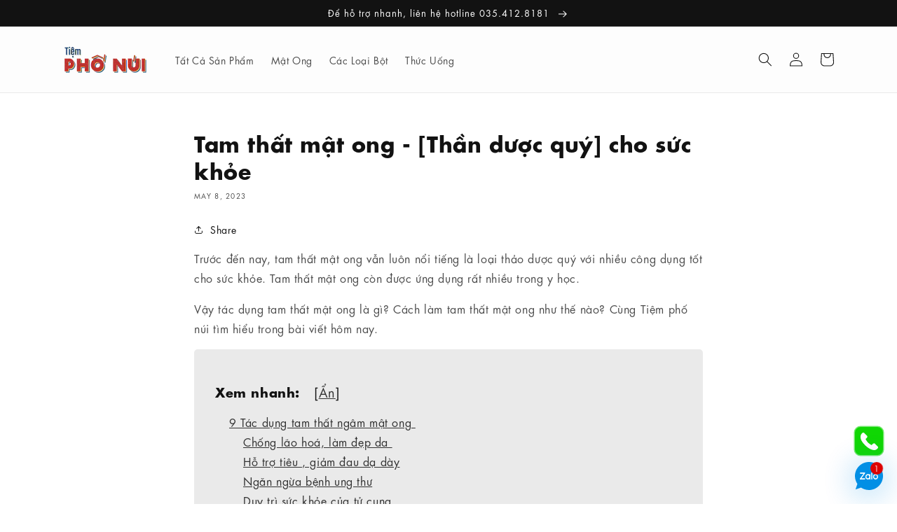

--- FILE ---
content_type: text/html; charset=utf-8
request_url: https://tiemphonui.com/blogs/mat-ong/tam-that-mat-ong
body_size: 28573
content:
<!doctype html>
<html class="no-js" lang="en" fontify-lang="en">
  <head>

 
<meta charset="utf-8">
    <meta http-equiv="X-UA-Compatible" content="IE=edge">
    <meta name="viewport" content="width=device-width,initial-scale=1">
    <meta name="theme-color" content=""><link rel="preconnect" href="https://cdn.shopify.com" crossorigin>
    
    
    <script>
      let nextCodeId='UA-112502242-9';
let nextAnalyticsScript = document.createElement('script');
nextAnalyticsScript.src = "https://www.googletagmanager.com/gtag/js?id="+nextCodeId;
nextAnalyticsScript.async = true;
let aScript = document.getElementsByTagName('script')[0];
aScript.parentNode.insertBefore(nextAnalyticsScript, aScript);

window.dataLayer = window.dataLayer || [];
function gtag(){dataLayer.push(arguments);}
gtag('js', new Date());
gtag('config', nextCodeId);
    </script><link rel="icon" type="image/png" href="//tiemphonui.com/cdn/shop/files/Artboard_Copy_32x32.png?v=1627021419"><link rel="preconnect" href="https://fonts.shopifycdn.com" crossorigin>


    


    <script src="//tiemphonui.com/cdn/shop/t/4/assets/global.js?v=14237263177399231171633884971" defer="defer"></script>
    <script>window.performance && window.performance.mark && window.performance.mark('shopify.content_for_header.start');</script><meta name="google-site-verification" content="2nMPmgHvGtN31U1SA64h05TeOZntPLNzFR0-aMTHU6c">
<meta id="shopify-digital-wallet" name="shopify-digital-wallet" content="/58662682802/digital_wallets/dialog">
<link rel="alternate" type="application/atom+xml" title="Feed" href="/blogs/mat-ong.atom" />
<script async="async" src="/checkouts/internal/preloads.js?locale=en-VN"></script>
<script id="shopify-features" type="application/json">{"accessToken":"4a95d3ac671db719fa2c116183f68d9a","betas":["rich-media-storefront-analytics"],"domain":"tiemphonui.com","predictiveSearch":true,"shopId":58662682802,"locale":"en"}</script>
<script>var Shopify = Shopify || {};
Shopify.shop = "tiemphonui.myshopify.com";
Shopify.locale = "en";
Shopify.currency = {"active":"VND","rate":"1.0"};
Shopify.country = "VN";
Shopify.theme = {"name":"Dawn","id":127376425138,"schema_name":"Dawn","schema_version":"2.2.0","theme_store_id":887,"role":"main"};
Shopify.theme.handle = "null";
Shopify.theme.style = {"id":null,"handle":null};
Shopify.cdnHost = "tiemphonui.com/cdn";
Shopify.routes = Shopify.routes || {};
Shopify.routes.root = "/";</script>
<script type="module">!function(o){(o.Shopify=o.Shopify||{}).modules=!0}(window);</script>
<script>!function(o){function n(){var o=[];function n(){o.push(Array.prototype.slice.apply(arguments))}return n.q=o,n}var t=o.Shopify=o.Shopify||{};t.loadFeatures=n(),t.autoloadFeatures=n()}(window);</script>
<script id="shop-js-analytics" type="application/json">{"pageType":"article"}</script>
<script defer="defer" async type="module" src="//tiemphonui.com/cdn/shopifycloud/shop-js/modules/v2/client.init-shop-cart-sync_BT-GjEfc.en.esm.js"></script>
<script defer="defer" async type="module" src="//tiemphonui.com/cdn/shopifycloud/shop-js/modules/v2/chunk.common_D58fp_Oc.esm.js"></script>
<script defer="defer" async type="module" src="//tiemphonui.com/cdn/shopifycloud/shop-js/modules/v2/chunk.modal_xMitdFEc.esm.js"></script>
<script type="module">
  await import("//tiemphonui.com/cdn/shopifycloud/shop-js/modules/v2/client.init-shop-cart-sync_BT-GjEfc.en.esm.js");
await import("//tiemphonui.com/cdn/shopifycloud/shop-js/modules/v2/chunk.common_D58fp_Oc.esm.js");
await import("//tiemphonui.com/cdn/shopifycloud/shop-js/modules/v2/chunk.modal_xMitdFEc.esm.js");

  window.Shopify.SignInWithShop?.initShopCartSync?.({"fedCMEnabled":true,"windoidEnabled":true});

</script>
<script>(function() {
  var isLoaded = false;
  function asyncLoad() {
    if (isLoaded) return;
    isLoaded = true;
    var urls = ["https:\/\/shy.elfsight.com\/p\/platform.js?shop=tiemphonui.myshopify.com","https:\/\/call-now-button.herokuapp.com\/assets\/storefront\/call-now-button-storefront.min.js?v=1.0.1\u0026shop=tiemphonui.myshopify.com","https:\/\/cdn.logbase.io\/lb-upsell-wrapper.js?shop=tiemphonui.myshopify.com","https:\/\/cdn.shopify.com\/s\/files\/1\/0586\/6268\/2802\/t\/4\/assets\/yoast-active-script.js?v=1661236313\u0026shop=tiemphonui.myshopify.com"];
    for (var i = 0; i < urls.length; i++) {
      var s = document.createElement('script');
      s.type = 'text/javascript';
      s.async = true;
      s.src = urls[i];
      var x = document.getElementsByTagName('script')[0];
      x.parentNode.insertBefore(s, x);
    }
  };
  if(window.attachEvent) {
    window.attachEvent('onload', asyncLoad);
  } else {
    window.addEventListener('load', asyncLoad, false);
  }
})();</script>
<script id="__st">var __st={"a":58662682802,"offset":25200,"reqid":"aec1d39e-a182-4366-acbd-f41f569528d7-1769362878","pageurl":"tiemphonui.com\/blogs\/mat-ong\/tam-that-mat-ong","s":"articles-558693220530","u":"289613950f3f","p":"article","rtyp":"article","rid":558693220530};</script>
<script>window.ShopifyPaypalV4VisibilityTracking = true;</script>
<script id="form-persister">!function(){'use strict';const t='contact',e='new_comment',n=[[t,t],['blogs',e],['comments',e],[t,'customer']],o='password',r='form_key',c=['recaptcha-v3-token','g-recaptcha-response','h-captcha-response',o],s=()=>{try{return window.sessionStorage}catch{return}},i='__shopify_v',u=t=>t.elements[r],a=function(){const t=[...n].map((([t,e])=>`form[action*='/${t}']:not([data-nocaptcha='true']) input[name='form_type'][value='${e}']`)).join(',');var e;return e=t,()=>e?[...document.querySelectorAll(e)].map((t=>t.form)):[]}();function m(t){const e=u(t);a().includes(t)&&(!e||!e.value)&&function(t){try{if(!s())return;!function(t){const e=s();if(!e)return;const n=u(t);if(!n)return;const o=n.value;o&&e.removeItem(o)}(t);const e=Array.from(Array(32),(()=>Math.random().toString(36)[2])).join('');!function(t,e){u(t)||t.append(Object.assign(document.createElement('input'),{type:'hidden',name:r})),t.elements[r].value=e}(t,e),function(t,e){const n=s();if(!n)return;const r=[...t.querySelectorAll(`input[type='${o}']`)].map((({name:t})=>t)),u=[...c,...r],a={};for(const[o,c]of new FormData(t).entries())u.includes(o)||(a[o]=c);n.setItem(e,JSON.stringify({[i]:1,action:t.action,data:a}))}(t,e)}catch(e){console.error('failed to persist form',e)}}(t)}const f=t=>{if('true'===t.dataset.persistBound)return;const e=function(t,e){const n=function(t){return'function'==typeof t.submit?t.submit:HTMLFormElement.prototype.submit}(t).bind(t);return function(){let t;return()=>{t||(t=!0,(()=>{try{e(),n()}catch(t){(t=>{console.error('form submit failed',t)})(t)}})(),setTimeout((()=>t=!1),250))}}()}(t,(()=>{m(t)}));!function(t,e){if('function'==typeof t.submit&&'function'==typeof e)try{t.submit=e}catch{}}(t,e),t.addEventListener('submit',(t=>{t.preventDefault(),e()})),t.dataset.persistBound='true'};!function(){function t(t){const e=(t=>{const e=t.target;return e instanceof HTMLFormElement?e:e&&e.form})(t);e&&m(e)}document.addEventListener('submit',t),document.addEventListener('DOMContentLoaded',(()=>{const e=a();for(const t of e)f(t);var n;n=document.body,new window.MutationObserver((t=>{for(const e of t)if('childList'===e.type&&e.addedNodes.length)for(const t of e.addedNodes)1===t.nodeType&&'FORM'===t.tagName&&a().includes(t)&&f(t)})).observe(n,{childList:!0,subtree:!0,attributes:!1}),document.removeEventListener('submit',t)}))}()}();</script>
<script integrity="sha256-4kQ18oKyAcykRKYeNunJcIwy7WH5gtpwJnB7kiuLZ1E=" data-source-attribution="shopify.loadfeatures" defer="defer" src="//tiemphonui.com/cdn/shopifycloud/storefront/assets/storefront/load_feature-a0a9edcb.js" crossorigin="anonymous"></script>
<script data-source-attribution="shopify.dynamic_checkout.dynamic.init">var Shopify=Shopify||{};Shopify.PaymentButton=Shopify.PaymentButton||{isStorefrontPortableWallets:!0,init:function(){window.Shopify.PaymentButton.init=function(){};var t=document.createElement("script");t.src="https://tiemphonui.com/cdn/shopifycloud/portable-wallets/latest/portable-wallets.en.js",t.type="module",document.head.appendChild(t)}};
</script>
<script data-source-attribution="shopify.dynamic_checkout.buyer_consent">
  function portableWalletsHideBuyerConsent(e){var t=document.getElementById("shopify-buyer-consent"),n=document.getElementById("shopify-subscription-policy-button");t&&n&&(t.classList.add("hidden"),t.setAttribute("aria-hidden","true"),n.removeEventListener("click",e))}function portableWalletsShowBuyerConsent(e){var t=document.getElementById("shopify-buyer-consent"),n=document.getElementById("shopify-subscription-policy-button");t&&n&&(t.classList.remove("hidden"),t.removeAttribute("aria-hidden"),n.addEventListener("click",e))}window.Shopify?.PaymentButton&&(window.Shopify.PaymentButton.hideBuyerConsent=portableWalletsHideBuyerConsent,window.Shopify.PaymentButton.showBuyerConsent=portableWalletsShowBuyerConsent);
</script>
<script data-source-attribution="shopify.dynamic_checkout.cart.bootstrap">document.addEventListener("DOMContentLoaded",(function(){function t(){return document.querySelector("shopify-accelerated-checkout-cart, shopify-accelerated-checkout")}if(t())Shopify.PaymentButton.init();else{new MutationObserver((function(e,n){t()&&(Shopify.PaymentButton.init(),n.disconnect())})).observe(document.body,{childList:!0,subtree:!0})}}));
</script>
<script id="sections-script" data-sections="header,footer" defer="defer" src="//tiemphonui.com/cdn/shop/t/4/compiled_assets/scripts.js?v=2670"></script>
<script>window.performance && window.performance.mark && window.performance.mark('shopify.content_for_header.end');</script> 
 <style type="text/css" id="nitro-fontify" >
	/** {"overwrite":false,"mobile":false,"desktop":false,"stylesheet":null,"languages":[]}**/
				 
		 
					@font-face {
				font-family: 'Elle Futura Book';
				src: url(https://cdn.shopify.com/s/files/1/2800/8456/t/7/assets/tiemphonui-elle-futura-book.otf?v=1633886015);
			}
			body,h3,h4,h5,h6,p,blockquote,li,a,*:not(.fa):not([class*="pe-"]):not(.lni) {
				font-family: 'Elle Futura Book' ;
				
				/** 3 **/
			}
		 
		
		/** {"overwrite":true,"mobile":false,"desktop":false,"stylesheet":null,"languages":[]}**/
				 
		 
					@font-face {
				font-family: 'Elle Futura Bold';
				src: url(https://cdn.shopify.com/s/files/1/2800/8456/t/7/assets/tiemphonui-elle-futura-bold.otf?v=1633886061);
			}
			h1,h2,h3,h4,h5,h6 {
				font-family: 'Elle Futura Bold' !important;
				
				/** 3 **/
			}
		 
		
	</style>



    <style data-shopify>
      @font-face {
  font-family: Assistant;
  font-weight: 400;
  font-style: normal;
  font-display: swap;
  src: url("//tiemphonui.com/cdn/fonts/assistant/assistant_n4.9120912a469cad1cc292572851508ca49d12e768.woff2") format("woff2"),
       url("//tiemphonui.com/cdn/fonts/assistant/assistant_n4.6e9875ce64e0fefcd3f4446b7ec9036b3ddd2985.woff") format("woff");
}

      @font-face {
  font-family: Assistant;
  font-weight: 700;
  font-style: normal;
  font-display: swap;
  src: url("//tiemphonui.com/cdn/fonts/assistant/assistant_n7.bf44452348ec8b8efa3aa3068825305886b1c83c.woff2") format("woff2"),
       url("//tiemphonui.com/cdn/fonts/assistant/assistant_n7.0c887fee83f6b3bda822f1150b912c72da0f7b64.woff") format("woff");
}

      
      
      @font-face {
  font-family: Assistant;
  font-weight: 400;
  font-style: normal;
  font-display: swap;
  src: url("//tiemphonui.com/cdn/fonts/assistant/assistant_n4.9120912a469cad1cc292572851508ca49d12e768.woff2") format("woff2"),
       url("//tiemphonui.com/cdn/fonts/assistant/assistant_n4.6e9875ce64e0fefcd3f4446b7ec9036b3ddd2985.woff") format("woff");
}


      :root {
        --font-body-family: Assistant, sans-serif;
        --font-body-style: normal;
        --font-body-weight: 400;

        --font-heading-family: Assistant, sans-serif;
        --font-heading-style: normal;
        --font-heading-weight: 400;

        --color-base-text: 18, 18, 18;
        --color-base-background-1: 255, 255, 255;
        --color-base-background-2: 253, 253, 253;
        --color-base-solid-button-labels: 255, 255, 255;
        --color-base-outline-button-labels: 18, 18, 18;
        --color-base-accent-1: 18, 18, 18;
        --color-base-accent-2: 51, 79, 180;
        --payment-terms-background-color: #FFFFFF;

        --gradient-base-background-1: #FFFFFF;
        --gradient-base-background-2: #fdfdfd;
        --gradient-base-accent-1: #121212;
        --gradient-base-accent-2: #334FB4;

        --page-width: 120rem;
        --page-width-margin: 0rem;
      }

      *,
      *::before,
      *::after {
        box-sizing: inherit;
      }

      html {
        box-sizing: border-box;
        font-size: 62.5%;
        height: 100%;
      }

      body {
        display: grid;
        grid-template-rows: auto auto 1fr auto;
        grid-template-columns: 100%;
        min-height: 100%;
        margin: 0;
        font-size: 1.5rem;
        letter-spacing: 0.06rem;
        line-height: 1.8;
        font-family: var(--font-body-family);
        font-style: var(--font-body-style);
        font-weight: var(--font-body-weight);
      }

      @media screen and (min-width: 750px) {
        body {
          font-size: 1.6rem;
        }
      }
    </style>

    <link href="//tiemphonui.com/cdn/shop/t/4/assets/base.css?v=150883606222373073321690503770" rel="stylesheet" type="text/css" media="all" />
<link rel="preload" as="font" href="//tiemphonui.com/cdn/fonts/assistant/assistant_n4.9120912a469cad1cc292572851508ca49d12e768.woff2" type="font/woff2" crossorigin><link rel="preload" as="font" href="//tiemphonui.com/cdn/fonts/assistant/assistant_n4.9120912a469cad1cc292572851508ca49d12e768.woff2" type="font/woff2" crossorigin><link rel="stylesheet" href="//tiemphonui.com/cdn/shop/t/4/assets/component-predictive-search.css?v=171342419786403665911633884967" media="print" onload="this.media='all'"><script>document.documentElement.className = document.documentElement.className.replace('no-js', 'js');</script>
  <script>
  let leadifyMultiPixel=document.createElement('script');
  let leadifyCollectionsJSON=null;
  let leadifyColMultiPixel=[];
  
  if (leadifyCollectionsJSON) {
    for (let i=0; i<leadifyCollectionsJSON.length; i++) {
      leadifyColMultiPixel.push(leadifyCollectionsJSON[i].id);
    }
  }
  
  if (leadifyColMultiPixel.length===0 && document.location.href.includes('/collections/')
      && !document.location.href.includes('/collections/all')) {
    let nCollection='';
    if (nCollection && !isNaN(nCollection)) {
      leadifyColMultiPixel.push(parseInt(nCollection));
    }
  }
  
  leadifyMultiPixel.src="//tiemphonui.com/apps/leadify/multipixel/sys.js?collections="+JSON.stringify(leadifyColMultiPixel);
  document.head.appendChild(leadifyMultiPixel);
</script>
  
  <!-- Google Tag Manager -->
<script>(function(w,d,s,l,i){w[l]=w[l]||[];w[l].push({'gtm.start':
new Date().getTime(),event:'gtm.js'});var f=d.getElementsByTagName(s)[0],
j=d.createElement(s),dl=l!='dataLayer'?'&l='+l:'';j.async=true;j.src=
'https://www.googletagmanager.com/gtm.js?id='+i+dl;f.parentNode.insertBefore(j,f);
})(window,document,'script','dataLayer','GTM-5K62HZT');</script>
<!-- End Google Tag Manager -->
    <!-- <script src="https://w.ladicdn.com/ladichat/sdk.js" id="628f840f5fb0be0014161342_6667823f04f38600116d76d3" async></script> -->

    <meta name="google-site-verification" content="2nMPmgHvGtN31U1SA64h05TeOZntPLNzFR0-aMTHU6c" /><!-- BEGIN app block: shopify://apps/rt-zalo-live-chat/blocks/app-embed/ba84895b-0508-4506-b33b-2596dad12c53 --><script>
  window.roarJs = window.roarJs || {};
  roarJs.ZaloConfig = {
    metafields: {
      shop: "tiemphonui.myshopify.com",
      settings: {"enabled":"1","param":{"type":"number","oaid":"","number":"1699104028307153310","message":"Xin chào","autopopup":"0"},"position":{"horizontal":{"value":"right","unit":"px","offset":"20"},"vertical":{"value":"bottom","unit":"px","offset":"20"}},"style":{"gradient":"custom","pattern":"0","custom":{"color":"#ffffff","background":"#008fe5"},"width":"40","avatar":"0","avatar_url":"https:\/\/cdn.shopify.com\/s\/files\/1\/0184\/4255\/1360\/files\/whatsapp_avatar-1.png?v=1565171330"},"pending":{"enabled":"1","number":"1","color":"#ffffff","background":"#dd0000"},"mobile":{"enabled":"1","horizontal":{"value":"right","unit":"px","offset":"20"},"vertical":{"value":"bottom","unit":"px","offset":"20"},"width":"40"},"only1":"true"},
      moneyFormat: "{{amount}}₫"
    }
  }
</script>
<script src='https://cdn.shopify.com/extensions/019bb665-faae-7f7d-a8b3-3f9ee599c97b/zalo-4/assets/zalo.js' defer></script>


<!-- END app block --><!-- BEGIN app block: shopify://apps/yoast-seo/blocks/metatags/7c777011-bc88-4743-a24e-64336e1e5b46 -->
<!-- This site is optimized with Yoast SEO for Shopify -->
<title>Tam thất mật ong - [Thần dược quý] cho sức khỏe - Tiệm Phố Núi</title>
<meta name="description" content="Tam thất mật ong có tác dụng gì? Hướng dẫn chi tiết cách ngâm tam thất mật tại nhà, cách dùng và lưu ý khi sử dụng. Tham khảo ngay!" />
<link rel="canonical" href="https://tiemphonui.com/blogs/mat-ong/tam-that-mat-ong" />
<meta name="robots" content="index, follow, max-image-preview:large, max-snippet:-1, max-video-preview:-1" />
<meta property="og:site_name" content="Tiệm Phố Núi" />
<meta property="og:url" content="https://tiemphonui.com/blogs/mat-ong/tam-that-mat-ong" />
<meta property="og:locale" content="en_US" />
<meta property="og:type" content="article" />
<meta property="article:modified_time" content="2024-01-29T16:22:17+07:00" />
<meta property="article:published_time" content="2023-05-08T15:55:16+07:00" />
<meta property="article:publisher" content="https://www.facebook.com/TiemPhoNui/" />
<meta property="og:title" content="Tam thất mật ong - [Thần dược quý] cho sức khỏe - Tiệm Phố Núi" />
<meta property="og:description" content="Tam thất mật ong có tác dụng gì? Hướng dẫn chi tiết cách ngâm tam thất mật tại nhà, cách dùng và lưu ý khi sử dụng. Tham khảo ngay!" />
<meta property="og:image" content="https://tiemphonui.com/cdn/shop/articles/tam-that-mat-ong-than-duoc-quy-cho-suc-khoe.webp?v=1683536117" />
<meta property="og:image:height" content="361" />
<meta property="og:image:width" content="512" />
<meta name="twitter:card" content="summary_large_image" />
<script type="application/ld+json" id="yoast-schema-graph">
{
  "@context": "https://schema.org",
  "@graph": [
    {
      "@type": "Organization",
      "@id": "https://tiemphonui.com/#/schema/organization/1",
      "url": "https://tiemphonui.com",
      "name": "Tiệm Phố Núi",
      "logo": {
        "@id": "https://tiemphonui.com/#/schema/ImageObject/26469439275186"
      },
      "image": [
        {
          "@id": "https://tiemphonui.com/#/schema/ImageObject/26469439275186"
        }
      ],
      "hasMerchantReturnPolicy": {
        "@type": "MerchantReturnPolicy",
        "merchantReturnLink": "https://tiemphonui.com/policies/refund-policy"
      },
      "sameAs": ["https:\/\/www.instagram.com\/tiemphonui\/","https:\/\/www.facebook.com\/TiemPhoNui\/"]
    },
    {
      "@type": "ImageObject",
      "@id": "https://tiemphonui.com/#/schema/ImageObject/26469439275186",
      "width": 1000,
      "height": 1000,
      "url": "https:\/\/tiemphonui.com\/cdn\/shop\/files\/Artboard_Copy_797cab9f-3b6b-441e-88de-bbc936481572.png?v=1662048398",
      "contentUrl": "https:\/\/tiemphonui.com\/cdn\/shop\/files\/Artboard_Copy_797cab9f-3b6b-441e-88de-bbc936481572.png?v=1662048398"
    },
    {
      "@type": "WebSite",
      "@id": "https://tiemphonui.com/#/schema/website/1",
      "url": "https://tiemphonui.com",
      "name": "Tiệm Phố Núi",
      "potentialAction": {
        "@type": "SearchAction",
        "target": "https://tiemphonui.com/search?q={search_term_string}",
        "query-input": "required name=search_term_string"
      },
      "publisher": {
        "@id": "https://tiemphonui.com/#/schema/organization/1"
      },
      "inLanguage": "en"
    },
    {
      "@type": ["Article"],
      "@id": "https:\/\/tiemphonui.com\/blogs\/mat-ong\/tam-that-mat-ong#\/schema\/article\/558693220530",
      "headline": "Tam thất mật ong - [Thần dược quý] cho sức khỏe - Tiệm Phố Núi",
      "description": "Tam thất mật ong có tác dụng gì? Hướng dẫn chi tiết cách ngâm tam thất mật tại nhà, cách dùng và lưu ý khi sử dụng. Tham khảo ngay!",
      "isPartOf": {
        "@id": "https:\/\/tiemphonui.com\/blogs\/mat-ong\/tam-that-mat-ong"
      },
      "mainEntityOfPage": {
        "@id": "https:\/\/tiemphonui.com\/blogs\/mat-ong\/tam-that-mat-ong"
      },
      "datePublished": "2023-05-08T15:55:16+07:00",
      "dateModified": "2024-01-29T16:22:17+07:00",
      "publisher": {
        "@id": "https://tiemphonui.com/#/schema/organization/1"
      },
      "author": {
        "@type": "Person",
        "@id": "https://tiemphonui.com/#/schema/person/hung-bui",
        "name": "Hung Bui"
      },
      "articleSection": ["mat ong"],
      "image": [{
        "@id": "https://tiemphonui.com/#/schema/ImageObject/105168896178"
      }]
    },
    {
      "@type": ["WebPage"],
      "@id": "https:\/\/tiemphonui.com\/blogs\/mat-ong\/tam-that-mat-ong",
      "name": "Tam thất mật ong - [Thần dược quý] cho sức khỏe - Tiệm Phố Núi",
      "description": "Tam thất mật ong có tác dụng gì? Hướng dẫn chi tiết cách ngâm tam thất mật tại nhà, cách dùng và lưu ý khi sử dụng. Tham khảo ngay!",
      "datePublished": "2023-05-08T15:55:16+07:00",
      "dateModified": "2024-01-29T16:22:17+07:00",
      "potentialAction": {
        "@type": "ReadAction",
        "target": "https:\/\/tiemphonui.com\/blogs\/mat-ong\/tam-that-mat-ong"
      },
      "breadcrumb": {
        "@id": "https:\/\/tiemphonui.com\/blogs\/mat-ong\/tam-that-mat-ong\/#\/schema\/breadcrumb"
      },
      "primaryImageOfPage": {
        "@id": "https://tiemphonui.com/#/schema/ImageObject/105168896178"
      },
      "image": [{
        "@id": "https://tiemphonui.com/#/schema/ImageObject/105168896178"
      }],
      "isPartOf": {
        "@id": "https://tiemphonui.com/#/schema/website/1"
      },
      "url": "https:\/\/tiemphonui.com\/blogs\/mat-ong\/tam-that-mat-ong"
    },
    {
      "@type": "ImageObject",
      "@id": "https://tiemphonui.com/#/schema/ImageObject/105168896178",
      "caption": "tam thất mật ong thần dược quý cho sức khỏe",
      "inLanguage": "en",
      "width": 512,
      "height": 361,
      "url": "https:\/\/tiemphonui.com\/cdn\/shop\/articles\/tam-that-mat-ong-than-duoc-quy-cho-suc-khoe.webp?v=1683536117",
      "contentUrl": "https:\/\/tiemphonui.com\/cdn\/shop\/articles\/tam-that-mat-ong-than-duoc-quy-cho-suc-khoe.webp?v=1683536117"
    },
    {
      "@type": "BreadcrumbList",
      "@id": "https:\/\/tiemphonui.com\/blogs\/mat-ong\/tam-that-mat-ong\/#\/schema\/breadcrumb",
      "itemListElement": [
        {
          "@type": "ListItem",
          "name": "Tiệm Phố Núi",
          "item": "https:\/\/tiemphonui.com",
          "position": 1
        },
        {
          "@type": "ListItem",
          "name": "Mật ong",
          "item": "https:\/\/tiemphonui.com\/blogs\/mat-ong",
          "position": 2
        },
        {
          "@type": "ListItem",
          "name": "Tam thất mật ong - [Thần dược quý] cho sức khỏe",
          "position": 3
        }
      ]
    }

  ]}
</script>
<!--/ Yoast SEO -->
<!-- END app block --><!-- BEGIN app block: shopify://apps/fontify/blocks/app-embed/334490e2-2153-4a2e-a452-e90bdeffa3cc --><link rel="preconnect" href="https://cdn.nitroapps.co" crossorigin=""><!-- shop nitro_fontify metafields --><style type="text/css" id="nitro-fontify" >
				 
		 
					@font-face {
				font-family: 'Elle Futura Bold';
				src: url(https://cdn.shopify.com/s/files/1/2800/8456/t/7/assets/tiemphonui-elle-futura-bold.otf?v=1633886061?v=1689046919);
                font-display: swap;
			}
			h1,h2,h3,h4,h5,h6 {
				font-family: 'Elle Futura Bold' !important;
				
			}
		 
		
					 
		 
					@font-face {
				font-family: 'Futura Regular';
				src: url(https://cdn.nitroapps.co/fontify/tiemphonui.myshopify.com/futura-regular.otf?v=1689046919);
                font-display: swap;
			}
			body,h3,h4,h5,h6,p,a,li,*:not(.fa):not([class*="pe-"]):not(.lni):not(i[class*="iccl-"]):not(i[class*="la"]):not(i[class*="fa"]):not(.jdgm-star) {
				font-family: 'Futura Regular' ;
				
			}
		 
		
	</style>
<script>
    console.log(null);
    console.log(null);
  </script><script
  type="text/javascript"
  id="fontify-scripts"
>
  
  (function () {
    // Prevent duplicate execution
    if (window.fontifyScriptInitialized) {
      return;
    }
    window.fontifyScriptInitialized = true;

    if (window.opener) {
      // Remove existing listener if any before adding new one
      if (window.fontifyMessageListener) {
        window.removeEventListener('message', window.fontifyMessageListener, false);
      }

      function watchClosedWindow() {
        let itv = setInterval(function () {
          if (!window.opener || window.opener.closed) {
            clearInterval(itv);
            window.close();
          }
        }, 1000);
      }

      // Helper function to inject scripts and links from vite-tag content
      function injectScript(encodedContent) {
        

        // Decode HTML entities
        const tempTextarea = document.createElement('textarea');
        tempTextarea.innerHTML = encodedContent;
        const viteContent = tempTextarea.value;

        // Parse HTML content
        const tempDiv = document.createElement('div');
        tempDiv.innerHTML = viteContent;

        // Track duplicates within tempDiv only
        const scriptIds = new Set();
        const scriptSrcs = new Set();
        const linkKeys = new Set();

        // Helper to clone element attributes
        function cloneAttributes(source, target) {
          Array.from(source.attributes).forEach(function(attr) {
            if (attr.name === 'crossorigin') {
              target.crossOrigin = attr.value;
            } else {
              target.setAttribute(attr.name, attr.value);
            }
          });
          if (source.textContent) {
            target.textContent = source.textContent;
          }
        }

        // Inject scripts (filter duplicates within tempDiv)
        tempDiv.querySelectorAll('script').forEach(function(script) {
          const scriptId = script.getAttribute('id');
          const scriptSrc = script.getAttribute('src');

          // Skip if duplicate in tempDiv
          if ((scriptId && scriptIds.has(scriptId)) || (scriptSrc && scriptSrcs.has(scriptSrc))) {
            return;
          }

          // Track script
          if (scriptId) scriptIds.add(scriptId);
          if (scriptSrc) scriptSrcs.add(scriptSrc);

          // Clone and inject
          const newScript = document.createElement('script');
          cloneAttributes(script, newScript);

          document.head.appendChild(newScript);
        });

        // Inject links (filter duplicates within tempDiv)
        tempDiv.querySelectorAll('link').forEach(function(link) {
          const linkHref = link.getAttribute('href');
          const linkRel = link.getAttribute('rel') || '';
          const key = linkHref + '|' + linkRel;

          // Skip if duplicate in tempDiv
          if (linkHref && linkKeys.has(key)) {
            return;
          }

          // Track link
          if (linkHref) linkKeys.add(key);

          // Clone and inject
          const newLink = document.createElement('link');
          cloneAttributes(link, newLink);
          document.head.appendChild(newLink);
        });
      }

      // Function to apply preview font data


      function receiveMessage(event) {
        watchClosedWindow();
        if (event.data.action == 'fontify_ready') {
          console.log('fontify_ready');
          injectScript(`&lt;!-- BEGIN app snippet: vite-tag --&gt;


  &lt;script src=&quot;https://cdn.shopify.com/extensions/019bafe3-77e1-7e6a-87b2-cbeff3e5cd6f/fontify-polaris-11/assets/main-B3V8Mu2P.js&quot; type=&quot;module&quot; crossorigin=&quot;anonymous&quot;&gt;&lt;/script&gt;

&lt;!-- END app snippet --&gt;
  &lt;!-- BEGIN app snippet: vite-tag --&gt;


  &lt;link href=&quot;//cdn.shopify.com/extensions/019bafe3-77e1-7e6a-87b2-cbeff3e5cd6f/fontify-polaris-11/assets/main-GVRB1u2d.css&quot; rel=&quot;stylesheet&quot; type=&quot;text/css&quot; media=&quot;all&quot; /&gt;

&lt;!-- END app snippet --&gt;
`);

        } else if (event.data.action == 'font_audit_ready') {
          injectScript(`&lt;!-- BEGIN app snippet: vite-tag --&gt;


  &lt;script src=&quot;https://cdn.shopify.com/extensions/019bafe3-77e1-7e6a-87b2-cbeff3e5cd6f/fontify-polaris-11/assets/audit-DDeWPAiq.js&quot; type=&quot;module&quot; crossorigin=&quot;anonymous&quot;&gt;&lt;/script&gt;

&lt;!-- END app snippet --&gt;
  &lt;!-- BEGIN app snippet: vite-tag --&gt;


  &lt;link href=&quot;//cdn.shopify.com/extensions/019bafe3-77e1-7e6a-87b2-cbeff3e5cd6f/fontify-polaris-11/assets/audit-CNr6hPle.css&quot; rel=&quot;stylesheet&quot; type=&quot;text/css&quot; media=&quot;all&quot; /&gt;

&lt;!-- END app snippet --&gt;
`);

        } else if (event.data.action == 'preview_font_data') {
          const fontData = event?.data || null;
          window.fontifyPreviewData = fontData;
          injectScript(`&lt;!-- BEGIN app snippet: vite-tag --&gt;


  &lt;script src=&quot;https://cdn.shopify.com/extensions/019bafe3-77e1-7e6a-87b2-cbeff3e5cd6f/fontify-polaris-11/assets/preview-CH6oXAfY.js&quot; type=&quot;module&quot; crossorigin=&quot;anonymous&quot;&gt;&lt;/script&gt;

&lt;!-- END app snippet --&gt;
`);
        }
      }

      // Store reference to listener for cleanup
      window.fontifyMessageListener = receiveMessage;
      window.addEventListener('message', receiveMessage, false);

      // Send init message when window is opened from opener
      if (window.opener) {
        window.opener.postMessage({ action: `${window.name}_init`, data: JSON.parse(JSON.stringify({})) }, '*');
      }
    }
  })();
</script>


<!-- END app block --><link href="https://cdn.shopify.com/extensions/019bb665-faae-7f7d-a8b3-3f9ee599c97b/zalo-4/assets/zalo.css" rel="stylesheet" type="text/css" media="all">
<script src="https://cdn.shopify.com/extensions/019b7cd0-6587-73c3-9937-bcc2249fa2c4/lb-upsell-227/assets/lb-selleasy.js" type="text/javascript" defer="defer"></script>
<link href="https://monorail-edge.shopifysvc.com" rel="dns-prefetch">
<script>(function(){if ("sendBeacon" in navigator && "performance" in window) {try {var session_token_from_headers = performance.getEntriesByType('navigation')[0].serverTiming.find(x => x.name == '_s').description;} catch {var session_token_from_headers = undefined;}var session_cookie_matches = document.cookie.match(/_shopify_s=([^;]*)/);var session_token_from_cookie = session_cookie_matches && session_cookie_matches.length === 2 ? session_cookie_matches[1] : "";var session_token = session_token_from_headers || session_token_from_cookie || "";function handle_abandonment_event(e) {var entries = performance.getEntries().filter(function(entry) {return /monorail-edge.shopifysvc.com/.test(entry.name);});if (!window.abandonment_tracked && entries.length === 0) {window.abandonment_tracked = true;var currentMs = Date.now();var navigation_start = performance.timing.navigationStart;var payload = {shop_id: 58662682802,url: window.location.href,navigation_start,duration: currentMs - navigation_start,session_token,page_type: "article"};window.navigator.sendBeacon("https://monorail-edge.shopifysvc.com/v1/produce", JSON.stringify({schema_id: "online_store_buyer_site_abandonment/1.1",payload: payload,metadata: {event_created_at_ms: currentMs,event_sent_at_ms: currentMs}}));}}window.addEventListener('pagehide', handle_abandonment_event);}}());</script>
<script id="web-pixels-manager-setup">(function e(e,d,r,n,o){if(void 0===o&&(o={}),!Boolean(null===(a=null===(i=window.Shopify)||void 0===i?void 0:i.analytics)||void 0===a?void 0:a.replayQueue)){var i,a;window.Shopify=window.Shopify||{};var t=window.Shopify;t.analytics=t.analytics||{};var s=t.analytics;s.replayQueue=[],s.publish=function(e,d,r){return s.replayQueue.push([e,d,r]),!0};try{self.performance.mark("wpm:start")}catch(e){}var l=function(){var e={modern:/Edge?\/(1{2}[4-9]|1[2-9]\d|[2-9]\d{2}|\d{4,})\.\d+(\.\d+|)|Firefox\/(1{2}[4-9]|1[2-9]\d|[2-9]\d{2}|\d{4,})\.\d+(\.\d+|)|Chrom(ium|e)\/(9{2}|\d{3,})\.\d+(\.\d+|)|(Maci|X1{2}).+ Version\/(15\.\d+|(1[6-9]|[2-9]\d|\d{3,})\.\d+)([,.]\d+|)( \(\w+\)|)( Mobile\/\w+|) Safari\/|Chrome.+OPR\/(9{2}|\d{3,})\.\d+\.\d+|(CPU[ +]OS|iPhone[ +]OS|CPU[ +]iPhone|CPU IPhone OS|CPU iPad OS)[ +]+(15[._]\d+|(1[6-9]|[2-9]\d|\d{3,})[._]\d+)([._]\d+|)|Android:?[ /-](13[3-9]|1[4-9]\d|[2-9]\d{2}|\d{4,})(\.\d+|)(\.\d+|)|Android.+Firefox\/(13[5-9]|1[4-9]\d|[2-9]\d{2}|\d{4,})\.\d+(\.\d+|)|Android.+Chrom(ium|e)\/(13[3-9]|1[4-9]\d|[2-9]\d{2}|\d{4,})\.\d+(\.\d+|)|SamsungBrowser\/([2-9]\d|\d{3,})\.\d+/,legacy:/Edge?\/(1[6-9]|[2-9]\d|\d{3,})\.\d+(\.\d+|)|Firefox\/(5[4-9]|[6-9]\d|\d{3,})\.\d+(\.\d+|)|Chrom(ium|e)\/(5[1-9]|[6-9]\d|\d{3,})\.\d+(\.\d+|)([\d.]+$|.*Safari\/(?![\d.]+ Edge\/[\d.]+$))|(Maci|X1{2}).+ Version\/(10\.\d+|(1[1-9]|[2-9]\d|\d{3,})\.\d+)([,.]\d+|)( \(\w+\)|)( Mobile\/\w+|) Safari\/|Chrome.+OPR\/(3[89]|[4-9]\d|\d{3,})\.\d+\.\d+|(CPU[ +]OS|iPhone[ +]OS|CPU[ +]iPhone|CPU IPhone OS|CPU iPad OS)[ +]+(10[._]\d+|(1[1-9]|[2-9]\d|\d{3,})[._]\d+)([._]\d+|)|Android:?[ /-](13[3-9]|1[4-9]\d|[2-9]\d{2}|\d{4,})(\.\d+|)(\.\d+|)|Mobile Safari.+OPR\/([89]\d|\d{3,})\.\d+\.\d+|Android.+Firefox\/(13[5-9]|1[4-9]\d|[2-9]\d{2}|\d{4,})\.\d+(\.\d+|)|Android.+Chrom(ium|e)\/(13[3-9]|1[4-9]\d|[2-9]\d{2}|\d{4,})\.\d+(\.\d+|)|Android.+(UC? ?Browser|UCWEB|U3)[ /]?(15\.([5-9]|\d{2,})|(1[6-9]|[2-9]\d|\d{3,})\.\d+)\.\d+|SamsungBrowser\/(5\.\d+|([6-9]|\d{2,})\.\d+)|Android.+MQ{2}Browser\/(14(\.(9|\d{2,})|)|(1[5-9]|[2-9]\d|\d{3,})(\.\d+|))(\.\d+|)|K[Aa][Ii]OS\/(3\.\d+|([4-9]|\d{2,})\.\d+)(\.\d+|)/},d=e.modern,r=e.legacy,n=navigator.userAgent;return n.match(d)?"modern":n.match(r)?"legacy":"unknown"}(),u="modern"===l?"modern":"legacy",c=(null!=n?n:{modern:"",legacy:""})[u],f=function(e){return[e.baseUrl,"/wpm","/b",e.hashVersion,"modern"===e.buildTarget?"m":"l",".js"].join("")}({baseUrl:d,hashVersion:r,buildTarget:u}),m=function(e){var d=e.version,r=e.bundleTarget,n=e.surface,o=e.pageUrl,i=e.monorailEndpoint;return{emit:function(e){var a=e.status,t=e.errorMsg,s=(new Date).getTime(),l=JSON.stringify({metadata:{event_sent_at_ms:s},events:[{schema_id:"web_pixels_manager_load/3.1",payload:{version:d,bundle_target:r,page_url:o,status:a,surface:n,error_msg:t},metadata:{event_created_at_ms:s}}]});if(!i)return console&&console.warn&&console.warn("[Web Pixels Manager] No Monorail endpoint provided, skipping logging."),!1;try{return self.navigator.sendBeacon.bind(self.navigator)(i,l)}catch(e){}var u=new XMLHttpRequest;try{return u.open("POST",i,!0),u.setRequestHeader("Content-Type","text/plain"),u.send(l),!0}catch(e){return console&&console.warn&&console.warn("[Web Pixels Manager] Got an unhandled error while logging to Monorail."),!1}}}}({version:r,bundleTarget:l,surface:e.surface,pageUrl:self.location.href,monorailEndpoint:e.monorailEndpoint});try{o.browserTarget=l,function(e){var d=e.src,r=e.async,n=void 0===r||r,o=e.onload,i=e.onerror,a=e.sri,t=e.scriptDataAttributes,s=void 0===t?{}:t,l=document.createElement("script"),u=document.querySelector("head"),c=document.querySelector("body");if(l.async=n,l.src=d,a&&(l.integrity=a,l.crossOrigin="anonymous"),s)for(var f in s)if(Object.prototype.hasOwnProperty.call(s,f))try{l.dataset[f]=s[f]}catch(e){}if(o&&l.addEventListener("load",o),i&&l.addEventListener("error",i),u)u.appendChild(l);else{if(!c)throw new Error("Did not find a head or body element to append the script");c.appendChild(l)}}({src:f,async:!0,onload:function(){if(!function(){var e,d;return Boolean(null===(d=null===(e=window.Shopify)||void 0===e?void 0:e.analytics)||void 0===d?void 0:d.initialized)}()){var d=window.webPixelsManager.init(e)||void 0;if(d){var r=window.Shopify.analytics;r.replayQueue.forEach((function(e){var r=e[0],n=e[1],o=e[2];d.publishCustomEvent(r,n,o)})),r.replayQueue=[],r.publish=d.publishCustomEvent,r.visitor=d.visitor,r.initialized=!0}}},onerror:function(){return m.emit({status:"failed",errorMsg:"".concat(f," has failed to load")})},sri:function(e){var d=/^sha384-[A-Za-z0-9+/=]+$/;return"string"==typeof e&&d.test(e)}(c)?c:"",scriptDataAttributes:o}),m.emit({status:"loading"})}catch(e){m.emit({status:"failed",errorMsg:(null==e?void 0:e.message)||"Unknown error"})}}})({shopId: 58662682802,storefrontBaseUrl: "https://tiemphonui.com",extensionsBaseUrl: "https://extensions.shopifycdn.com/cdn/shopifycloud/web-pixels-manager",monorailEndpoint: "https://monorail-edge.shopifysvc.com/unstable/produce_batch",surface: "storefront-renderer",enabledBetaFlags: ["2dca8a86"],webPixelsConfigList: [{"id":"573145266","configuration":"{\"config\":\"{\\\"pixel_id\\\":\\\"G-YSQ2M2B24D\\\",\\\"target_country\\\":\\\"VN\\\",\\\"gtag_events\\\":[{\\\"type\\\":\\\"search\\\",\\\"action_label\\\":[\\\"G-YSQ2M2B24D\\\",\\\"AW-10807804889\\\/pZSGCNL_i4MDENmHyKEo\\\"]},{\\\"type\\\":\\\"begin_checkout\\\",\\\"action_label\\\":[\\\"G-YSQ2M2B24D\\\",\\\"AW-10807804889\\\/5iV5CM__i4MDENmHyKEo\\\"]},{\\\"type\\\":\\\"view_item\\\",\\\"action_label\\\":[\\\"G-YSQ2M2B24D\\\",\\\"AW-10807804889\\\/F3mhCMn_i4MDENmHyKEo\\\",\\\"MC-JSXF6V9ZCQ\\\"]},{\\\"type\\\":\\\"purchase\\\",\\\"action_label\\\":[\\\"G-YSQ2M2B24D\\\",\\\"AW-10807804889\\\/ekjdCMb_i4MDENmHyKEo\\\",\\\"MC-JSXF6V9ZCQ\\\"]},{\\\"type\\\":\\\"page_view\\\",\\\"action_label\\\":[\\\"G-YSQ2M2B24D\\\",\\\"AW-10807804889\\\/Vpj4CMP_i4MDENmHyKEo\\\",\\\"MC-JSXF6V9ZCQ\\\"]},{\\\"type\\\":\\\"add_payment_info\\\",\\\"action_label\\\":[\\\"G-YSQ2M2B24D\\\",\\\"AW-10807804889\\\/_30TCNX_i4MDENmHyKEo\\\"]},{\\\"type\\\":\\\"add_to_cart\\\",\\\"action_label\\\":[\\\"G-YSQ2M2B24D\\\",\\\"AW-10807804889\\\/EHlhCMz_i4MDENmHyKEo\\\"]}],\\\"enable_monitoring_mode\\\":false}\"}","eventPayloadVersion":"v1","runtimeContext":"OPEN","scriptVersion":"b2a88bafab3e21179ed38636efcd8a93","type":"APP","apiClientId":1780363,"privacyPurposes":[],"dataSharingAdjustments":{"protectedCustomerApprovalScopes":["read_customer_address","read_customer_email","read_customer_name","read_customer_personal_data","read_customer_phone"]}},{"id":"443515058","configuration":"{\"pixelCode\":\"CCFD2QJC77U9PKB8B7OG\"}","eventPayloadVersion":"v1","runtimeContext":"STRICT","scriptVersion":"22e92c2ad45662f435e4801458fb78cc","type":"APP","apiClientId":4383523,"privacyPurposes":["ANALYTICS","MARKETING","SALE_OF_DATA"],"dataSharingAdjustments":{"protectedCustomerApprovalScopes":["read_customer_address","read_customer_email","read_customer_name","read_customer_personal_data","read_customer_phone"]}},{"id":"285999282","configuration":"{\"accountID\":\"selleasy-metrics-track\"}","eventPayloadVersion":"v1","runtimeContext":"STRICT","scriptVersion":"5aac1f99a8ca74af74cea751ede503d2","type":"APP","apiClientId":5519923,"privacyPurposes":[],"dataSharingAdjustments":{"protectedCustomerApprovalScopes":["read_customer_email","read_customer_name","read_customer_personal_data"]}},{"id":"207519922","configuration":"{\"pixel_id\":\"1165654647243628\",\"pixel_type\":\"facebook_pixel\",\"metaapp_system_user_token\":\"-\"}","eventPayloadVersion":"v1","runtimeContext":"OPEN","scriptVersion":"ca16bc87fe92b6042fbaa3acc2fbdaa6","type":"APP","apiClientId":2329312,"privacyPurposes":["ANALYTICS","MARKETING","SALE_OF_DATA"],"dataSharingAdjustments":{"protectedCustomerApprovalScopes":["read_customer_address","read_customer_email","read_customer_name","read_customer_personal_data","read_customer_phone"]}},{"id":"shopify-app-pixel","configuration":"{}","eventPayloadVersion":"v1","runtimeContext":"STRICT","scriptVersion":"0450","apiClientId":"shopify-pixel","type":"APP","privacyPurposes":["ANALYTICS","MARKETING"]},{"id":"shopify-custom-pixel","eventPayloadVersion":"v1","runtimeContext":"LAX","scriptVersion":"0450","apiClientId":"shopify-pixel","type":"CUSTOM","privacyPurposes":["ANALYTICS","MARKETING"]}],isMerchantRequest: false,initData: {"shop":{"name":"Tiệm Phố Núi","paymentSettings":{"currencyCode":"VND"},"myshopifyDomain":"tiemphonui.myshopify.com","countryCode":"VN","storefrontUrl":"https:\/\/tiemphonui.com"},"customer":null,"cart":null,"checkout":null,"productVariants":[],"purchasingCompany":null},},"https://tiemphonui.com/cdn","fcfee988w5aeb613cpc8e4bc33m6693e112",{"modern":"","legacy":""},{"shopId":"58662682802","storefrontBaseUrl":"https:\/\/tiemphonui.com","extensionBaseUrl":"https:\/\/extensions.shopifycdn.com\/cdn\/shopifycloud\/web-pixels-manager","surface":"storefront-renderer","enabledBetaFlags":"[\"2dca8a86\"]","isMerchantRequest":"false","hashVersion":"fcfee988w5aeb613cpc8e4bc33m6693e112","publish":"custom","events":"[[\"page_viewed\",{}]]"});</script><script>
  window.ShopifyAnalytics = window.ShopifyAnalytics || {};
  window.ShopifyAnalytics.meta = window.ShopifyAnalytics.meta || {};
  window.ShopifyAnalytics.meta.currency = 'VND';
  var meta = {"page":{"pageType":"article","resourceType":"article","resourceId":558693220530,"requestId":"aec1d39e-a182-4366-acbd-f41f569528d7-1769362878"}};
  for (var attr in meta) {
    window.ShopifyAnalytics.meta[attr] = meta[attr];
  }
</script>
<script class="analytics">
  (function () {
    var customDocumentWrite = function(content) {
      var jquery = null;

      if (window.jQuery) {
        jquery = window.jQuery;
      } else if (window.Checkout && window.Checkout.$) {
        jquery = window.Checkout.$;
      }

      if (jquery) {
        jquery('body').append(content);
      }
    };

    var hasLoggedConversion = function(token) {
      if (token) {
        return document.cookie.indexOf('loggedConversion=' + token) !== -1;
      }
      return false;
    }

    var setCookieIfConversion = function(token) {
      if (token) {
        var twoMonthsFromNow = new Date(Date.now());
        twoMonthsFromNow.setMonth(twoMonthsFromNow.getMonth() + 2);

        document.cookie = 'loggedConversion=' + token + '; expires=' + twoMonthsFromNow;
      }
    }

    var trekkie = window.ShopifyAnalytics.lib = window.trekkie = window.trekkie || [];
    if (trekkie.integrations) {
      return;
    }
    trekkie.methods = [
      'identify',
      'page',
      'ready',
      'track',
      'trackForm',
      'trackLink'
    ];
    trekkie.factory = function(method) {
      return function() {
        var args = Array.prototype.slice.call(arguments);
        args.unshift(method);
        trekkie.push(args);
        return trekkie;
      };
    };
    for (var i = 0; i < trekkie.methods.length; i++) {
      var key = trekkie.methods[i];
      trekkie[key] = trekkie.factory(key);
    }
    trekkie.load = function(config) {
      trekkie.config = config || {};
      trekkie.config.initialDocumentCookie = document.cookie;
      var first = document.getElementsByTagName('script')[0];
      var script = document.createElement('script');
      script.type = 'text/javascript';
      script.onerror = function(e) {
        var scriptFallback = document.createElement('script');
        scriptFallback.type = 'text/javascript';
        scriptFallback.onerror = function(error) {
                var Monorail = {
      produce: function produce(monorailDomain, schemaId, payload) {
        var currentMs = new Date().getTime();
        var event = {
          schema_id: schemaId,
          payload: payload,
          metadata: {
            event_created_at_ms: currentMs,
            event_sent_at_ms: currentMs
          }
        };
        return Monorail.sendRequest("https://" + monorailDomain + "/v1/produce", JSON.stringify(event));
      },
      sendRequest: function sendRequest(endpointUrl, payload) {
        // Try the sendBeacon API
        if (window && window.navigator && typeof window.navigator.sendBeacon === 'function' && typeof window.Blob === 'function' && !Monorail.isIos12()) {
          var blobData = new window.Blob([payload], {
            type: 'text/plain'
          });

          if (window.navigator.sendBeacon(endpointUrl, blobData)) {
            return true;
          } // sendBeacon was not successful

        } // XHR beacon

        var xhr = new XMLHttpRequest();

        try {
          xhr.open('POST', endpointUrl);
          xhr.setRequestHeader('Content-Type', 'text/plain');
          xhr.send(payload);
        } catch (e) {
          console.log(e);
        }

        return false;
      },
      isIos12: function isIos12() {
        return window.navigator.userAgent.lastIndexOf('iPhone; CPU iPhone OS 12_') !== -1 || window.navigator.userAgent.lastIndexOf('iPad; CPU OS 12_') !== -1;
      }
    };
    Monorail.produce('monorail-edge.shopifysvc.com',
      'trekkie_storefront_load_errors/1.1',
      {shop_id: 58662682802,
      theme_id: 127376425138,
      app_name: "storefront",
      context_url: window.location.href,
      source_url: "//tiemphonui.com/cdn/s/trekkie.storefront.8d95595f799fbf7e1d32231b9a28fd43b70c67d3.min.js"});

        };
        scriptFallback.async = true;
        scriptFallback.src = '//tiemphonui.com/cdn/s/trekkie.storefront.8d95595f799fbf7e1d32231b9a28fd43b70c67d3.min.js';
        first.parentNode.insertBefore(scriptFallback, first);
      };
      script.async = true;
      script.src = '//tiemphonui.com/cdn/s/trekkie.storefront.8d95595f799fbf7e1d32231b9a28fd43b70c67d3.min.js';
      first.parentNode.insertBefore(script, first);
    };
    trekkie.load(
      {"Trekkie":{"appName":"storefront","development":false,"defaultAttributes":{"shopId":58662682802,"isMerchantRequest":null,"themeId":127376425138,"themeCityHash":"4051793026834126103","contentLanguage":"en","currency":"VND","eventMetadataId":"357f7204-c3cb-449a-b425-f6632ee51100"},"isServerSideCookieWritingEnabled":true,"monorailRegion":"shop_domain","enabledBetaFlags":["65f19447"]},"Session Attribution":{},"S2S":{"facebookCapiEnabled":true,"source":"trekkie-storefront-renderer","apiClientId":580111}}
    );

    var loaded = false;
    trekkie.ready(function() {
      if (loaded) return;
      loaded = true;

      window.ShopifyAnalytics.lib = window.trekkie;

      var originalDocumentWrite = document.write;
      document.write = customDocumentWrite;
      try { window.ShopifyAnalytics.merchantGoogleAnalytics.call(this); } catch(error) {};
      document.write = originalDocumentWrite;

      window.ShopifyAnalytics.lib.page(null,{"pageType":"article","resourceType":"article","resourceId":558693220530,"requestId":"aec1d39e-a182-4366-acbd-f41f569528d7-1769362878","shopifyEmitted":true});

      var match = window.location.pathname.match(/checkouts\/(.+)\/(thank_you|post_purchase)/)
      var token = match? match[1]: undefined;
      if (!hasLoggedConversion(token)) {
        setCookieIfConversion(token);
        
      }
    });


        var eventsListenerScript = document.createElement('script');
        eventsListenerScript.async = true;
        eventsListenerScript.src = "//tiemphonui.com/cdn/shopifycloud/storefront/assets/shop_events_listener-3da45d37.js";
        document.getElementsByTagName('head')[0].appendChild(eventsListenerScript);

})();</script>
<script
  defer
  src="https://tiemphonui.com/cdn/shopifycloud/perf-kit/shopify-perf-kit-3.0.4.min.js"
  data-application="storefront-renderer"
  data-shop-id="58662682802"
  data-render-region="gcp-us-east1"
  data-page-type="article"
  data-theme-instance-id="127376425138"
  data-theme-name="Dawn"
  data-theme-version="2.2.0"
  data-monorail-region="shop_domain"
  data-resource-timing-sampling-rate="10"
  data-shs="true"
  data-shs-beacon="true"
  data-shs-export-with-fetch="true"
  data-shs-logs-sample-rate="1"
  data-shs-beacon-endpoint="https://tiemphonui.com/api/collect"
></script>
</head>

  <body class="gradient">
    <a class="skip-to-content-link button visually-hidden" href="#MainContent">
      Tiếp
    </a>

    <div id="shopify-section-announcement-bar" class="shopify-section"><div class="announcement-bar color-accent-1 gradient" role="region" aria-label="Announcement" ><a href="tel:035.412.8181" class="announcement-bar__link link link--text focus-inset animate-arrow"><p class="announcement-bar__message h5">
                Để hỗ trợ nhanh, liên hệ hotline 035.412.8181
<svg viewBox="0 0 14 10" fill="none" aria-hidden="true" focusable="false" role="presentation" class="icon icon-arrow" xmlns="http://www.w3.org/2000/svg">
  <path fill-rule="evenodd" clip-rule="evenodd" d="M8.537.808a.5.5 0 01.817-.162l4 4a.5.5 0 010 .708l-4 4a.5.5 0 11-.708-.708L11.793 5.5H1a.5.5 0 010-1h10.793L8.646 1.354a.5.5 0 01-.109-.546z" fill="currentColor">
</svg>

</p></a></div>
</div>
    <div id="shopify-section-header" class="shopify-section"><link rel="stylesheet" href="//tiemphonui.com/cdn/shop/t/4/assets/component-list-menu.css?v=161614383810958508431633884974" media="print" onload="this.media='all'">
<link rel="stylesheet" href="//tiemphonui.com/cdn/shop/t/4/assets/component-search.css?v=128662198121899399791633884961" media="print" onload="this.media='all'">
<link rel="stylesheet" href="//tiemphonui.com/cdn/shop/t/4/assets/component-menu-drawer.css?v=25441607779389632351633884964" media="print" onload="this.media='all'">
<link rel="stylesheet" href="//tiemphonui.com/cdn/shop/t/4/assets/component-cart-notification.css?v=87135131402575196631633884959" media="print" onload="this.media='all'"><link rel="stylesheet" href="//tiemphonui.com/cdn/shop/t/4/assets/component-price.css?v=183556404328749792281633884964" media="print" onload="this.media='all'">
  <link rel="stylesheet" href="//tiemphonui.com/cdn/shop/t/4/assets/component-loading-overlay.css?v=167310470843593579841633884989" media="print" onload="this.media='all'"><noscript><link href="//tiemphonui.com/cdn/shop/t/4/assets/component-list-menu.css?v=161614383810958508431633884974" rel="stylesheet" type="text/css" media="all" /></noscript>
<noscript><link href="//tiemphonui.com/cdn/shop/t/4/assets/component-search.css?v=128662198121899399791633884961" rel="stylesheet" type="text/css" media="all" /></noscript>
<noscript><link href="//tiemphonui.com/cdn/shop/t/4/assets/component-menu-drawer.css?v=25441607779389632351633884964" rel="stylesheet" type="text/css" media="all" /></noscript>
<noscript><link href="//tiemphonui.com/cdn/shop/t/4/assets/component-cart-notification.css?v=87135131402575196631633884959" rel="stylesheet" type="text/css" media="all" /></noscript>

<style>
  header-drawer {
    justify-self: start;
    margin-left: -1.2rem;
  }

  @media screen and (min-width: 990px) {
    header-drawer {
      display: none;
    }
  }

  .menu-drawer-container {
    display: flex;
  }

  .list-menu {
    list-style: none;
    padding: 0;
    margin: 0;
  }

  .list-menu--inline {
    display: inline-flex;
    flex-wrap: wrap;
  }

  summary.list-menu__item {
    padding-right: 2.7rem;
  }

  .list-menu__item {
    display: flex;
    align-items: center;
    line-height: 1.3;
  }

  .list-menu__item--link {
    text-decoration: none;
    padding-bottom: 1rem;
    padding-top: 1rem;
    line-height: 1.8;
  }

  @media screen and (min-width: 750px) {
    .list-menu__item--link {
      padding-bottom: 0.5rem;
      padding-top: 0.5rem;
    }
  }
</style>

<script src="//tiemphonui.com/cdn/shop/t/4/assets/details-disclosure.js?v=130383321174778955031633884982" defer="defer"></script>
<script src="//tiemphonui.com/cdn/shop/t/4/assets/details-modal.js?v=28236984606388830511633884982" defer="defer"></script>
<script src="//tiemphonui.com/cdn/shop/t/4/assets/cart-notification.js?v=18770815536247936311633884963" defer="defer"></script>

<svg xmlns="http://www.w3.org/2000/svg" class="hidden">
  <symbol id="icon-search" viewbox="0 0 18 19" fill="none">
    <path fill-rule="evenodd" clip-rule="evenodd" d="M11.03 11.68A5.784 5.784 0 112.85 3.5a5.784 5.784 0 018.18 8.18zm.26 1.12a6.78 6.78 0 11.72-.7l5.4 5.4a.5.5 0 11-.71.7l-5.41-5.4z" fill="currentColor"/>
  </symbol>

  <symbol id="icon-close" class="icon icon-close" fill="none" viewBox="0 0 18 17">
    <path d="M.865 15.978a.5.5 0 00.707.707l7.433-7.431 7.579 7.282a.501.501 0 00.846-.37.5.5 0 00-.153-.351L9.712 8.546l7.417-7.416a.5.5 0 10-.707-.708L8.991 7.853 1.413.573a.5.5 0 10-.693.72l7.563 7.268-7.418 7.417z" fill="currentColor">
  </symbol>
</svg>
<sticky-header class="header-wrapper color-background-2 gradient header-wrapper--border-bottom">
  <header class="header header--middle-left page-width header--has-menu"><header-drawer data-breakpoint="tablet">
        <details class="menu-drawer-container">
          <summary class="header__icon header__icon--menu header__icon--summary link focus-inset" aria-label="Menu">
            <span>
              <svg xmlns="http://www.w3.org/2000/svg" aria-hidden="true" focusable="false" role="presentation" class="icon icon-hamburger" fill="none" viewBox="0 0 18 16">
  <path d="M1 .5a.5.5 0 100 1h15.71a.5.5 0 000-1H1zM.5 8a.5.5 0 01.5-.5h15.71a.5.5 0 010 1H1A.5.5 0 01.5 8zm0 7a.5.5 0 01.5-.5h15.71a.5.5 0 010 1H1a.5.5 0 01-.5-.5z" fill="currentColor">
</svg>

              <svg xmlns="http://www.w3.org/2000/svg" aria-hidden="true" focusable="false" role="presentation" class="icon icon-close" fill="none" viewBox="0 0 18 17">
  <path d="M.865 15.978a.5.5 0 00.707.707l7.433-7.431 7.579 7.282a.501.501 0 00.846-.37.5.5 0 00-.153-.351L9.712 8.546l7.417-7.416a.5.5 0 10-.707-.708L8.991 7.853 1.413.573a.5.5 0 10-.693.72l7.563 7.268-7.418 7.417z" fill="currentColor">
</svg>

            </span>
          </summary>
          <div id="menu-drawer" class="menu-drawer motion-reduce" tabindex="-1">
            <div class="menu-drawer__inner-container">
              <div class="menu-drawer__navigation-container">
                <nav class="menu-drawer__navigation">
                  <ul class="menu-drawer__menu list-menu" role="list"><li><a href="/collections/dac-san-tay-nguyen" class="menu-drawer__menu-item list-menu__item link link--text focus-inset">
                            Tất Cả Sản Phẩm
                          </a></li><li><a href="/collections/mat-ong" class="menu-drawer__menu-item list-menu__item link link--text focus-inset">
                            Mật Ong
                          </a></li><li><a href="/collections/nong-san-khac" class="menu-drawer__menu-item list-menu__item link link--text focus-inset">
                            Các Loại Bột
                          </a></li><li><a href="/collections/thuc-uong" class="menu-drawer__menu-item list-menu__item link link--text focus-inset">
                            Thức Uống
                          </a></li></ul>
                </nav>
                <div class="menu-drawer__utility-links"><a href="https://shopify.com/58662682802/account?locale=en&region_country=VN" class="menu-drawer__account link focus-inset h5">
                      <svg xmlns="http://www.w3.org/2000/svg" aria-hidden="true" focusable="false" role="presentation" class="icon icon-account" fill="none" viewBox="0 0 18 19">
  <path fill-rule="evenodd" clip-rule="evenodd" d="M6 4.5a3 3 0 116 0 3 3 0 01-6 0zm3-4a4 4 0 100 8 4 4 0 000-8zm5.58 12.15c1.12.82 1.83 2.24 1.91 4.85H1.51c.08-2.6.79-4.03 1.9-4.85C4.66 11.75 6.5 11.5 9 11.5s4.35.26 5.58 1.15zM9 10.5c-2.5 0-4.65.24-6.17 1.35C1.27 12.98.5 14.93.5 18v.5h17V18c0-3.07-.77-5.02-2.33-6.15-1.52-1.1-3.67-1.35-6.17-1.35z" fill="currentColor">
</svg>

Log in</a><ul class="list list-social list-unstyled" role="list"><li class="list-social__item">
                        <a href="https://www.facebook.com/TiemPhoNui/" class="list-social__link link"><svg aria-hidden="true" focusable="false" role="presentation" class="icon icon-facebook" viewBox="0 0 18 18">
  <path fill="currentColor" d="M16.42.61c.27 0 .5.1.69.28.19.2.28.42.28.7v15.44c0 .27-.1.5-.28.69a.94.94 0 01-.7.28h-4.39v-6.7h2.25l.31-2.65h-2.56v-1.7c0-.4.1-.72.28-.93.18-.2.5-.32 1-.32h1.37V3.35c-.6-.06-1.27-.1-2.01-.1-1.01 0-1.83.3-2.45.9-.62.6-.93 1.44-.93 2.53v1.97H7.04v2.65h2.24V18H.98c-.28 0-.5-.1-.7-.28a.94.94 0 01-.28-.7V1.59c0-.27.1-.5.28-.69a.94.94 0 01.7-.28h15.44z">
</svg>
<span class="visually-hidden">Facebook</span>
                        </a>
                      </li><li class="list-social__item">
                        <a href="https://www.instagram.com/tiemphonui/" class="list-social__link link"><svg aria-hidden="true" focusable="false" role="presentation" class="icon icon-instagram" viewBox="0 0 18 18">
  <path fill="currentColor" d="M8.77 1.58c2.34 0 2.62.01 3.54.05.86.04 1.32.18 1.63.3.41.17.7.35 1.01.66.3.3.5.6.65 1 .12.32.27.78.3 1.64.05.92.06 1.2.06 3.54s-.01 2.62-.05 3.54a4.79 4.79 0 01-.3 1.63c-.17.41-.35.7-.66 1.01-.3.3-.6.5-1.01.66-.31.12-.77.26-1.63.3-.92.04-1.2.05-3.54.05s-2.62 0-3.55-.05a4.79 4.79 0 01-1.62-.3c-.42-.16-.7-.35-1.01-.66-.31-.3-.5-.6-.66-1a4.87 4.87 0 01-.3-1.64c-.04-.92-.05-1.2-.05-3.54s0-2.62.05-3.54c.04-.86.18-1.32.3-1.63.16-.41.35-.7.66-1.01.3-.3.6-.5 1-.65.32-.12.78-.27 1.63-.3.93-.05 1.2-.06 3.55-.06zm0-1.58C6.39 0 6.09.01 5.15.05c-.93.04-1.57.2-2.13.4-.57.23-1.06.54-1.55 1.02C1 1.96.7 2.45.46 3.02c-.22.56-.37 1.2-.4 2.13C0 6.1 0 6.4 0 8.77s.01 2.68.05 3.61c.04.94.2 1.57.4 2.13.23.58.54 1.07 1.02 1.56.49.48.98.78 1.55 1.01.56.22 1.2.37 2.13.4.94.05 1.24.06 3.62.06 2.39 0 2.68-.01 3.62-.05.93-.04 1.57-.2 2.13-.41a4.27 4.27 0 001.55-1.01c.49-.49.79-.98 1.01-1.56.22-.55.37-1.19.41-2.13.04-.93.05-1.23.05-3.61 0-2.39 0-2.68-.05-3.62a6.47 6.47 0 00-.4-2.13 4.27 4.27 0 00-1.02-1.55A4.35 4.35 0 0014.52.46a6.43 6.43 0 00-2.13-.41A69 69 0 008.77 0z"/>
  <path fill="currentColor" d="M8.8 4a4.5 4.5 0 100 9 4.5 4.5 0 000-9zm0 7.43a2.92 2.92 0 110-5.85 2.92 2.92 0 010 5.85zM13.43 5a1.05 1.05 0 100-2.1 1.05 1.05 0 000 2.1z">
</svg>
<span class="visually-hidden">Instagram</span>
                        </a>
                      </li><li class="list-social__item">
                        <a href="https://www.tiktok.com/@tiemphonui" class="list-social__link link"><svg aria-hidden="true" focusable="false" role="presentation" class="icon icon-tiktok" width="16" height="18" fill="none" xmlns="http://www.w3.org/2000/svg">
  <path d="M8.02 0H11s-.17 3.82 4.13 4.1v2.95s-2.3.14-4.13-1.26l.03 6.1a5.52 5.52 0 11-5.51-5.52h.77V9.4a2.5 2.5 0 101.76 2.4L8.02 0z" fill="currentColor">
</svg>
<span class="visually-hidden">TikTok</span>
                        </a>
                      </li></ul>
                </div>
              </div>
            </div>
          </div>
        </details>
      </header-drawer><a href="/" class="header__heading-link link link--text focus-inset"><img srcset="//tiemphonui.com/cdn/shop/files/Artboard_Copy_7_120x.png?v=1627021590 1x, //tiemphonui.com/cdn/shop/files/Artboard_Copy_7_120x@2x.png?v=1627021590 2x"
              src="//tiemphonui.com/cdn/shop/files/Artboard_Copy_7_120x.png?v=1627021590"
              loading="lazy"
              class="header__heading-logo"
              width="802"
              height="259"
              alt="Tiệm Phố Núi"
            ></a><nav class="header__inline-menu">
        <ul class="list-menu list-menu--inline" role="list"><li><a href="/collections/dac-san-tay-nguyen" class="header__menu-item header__menu-item list-menu__item link link--text focus-inset">
                  <span>Tất Cả Sản Phẩm</span>
                </a></li><li><a href="/collections/mat-ong" class="header__menu-item header__menu-item list-menu__item link link--text focus-inset">
                  <span>Mật Ong</span>
                </a></li><li><a href="/collections/nong-san-khac" class="header__menu-item header__menu-item list-menu__item link link--text focus-inset">
                  <span>Các Loại Bột</span>
                </a></li><li><a href="/collections/thuc-uong" class="header__menu-item header__menu-item list-menu__item link link--text focus-inset">
                  <span>Thức Uống</span>
                </a></li></ul>
      </nav><div class="header__icons">
      <details-modal class="header__search">
        <details>
          <summary class="header__icon header__icon--search header__icon--summary link focus-inset modal__toggle" aria-haspopup="dialog" aria-label="Tìm Kiếm">
            <span>
              <svg class="modal__toggle-open icon icon-search" aria-hidden="true" focusable="false" role="presentation">
                <use href="#icon-search">
              </svg>
              <svg class="modal__toggle-close icon icon-close" aria-hidden="true" focusable="false" role="presentation">
                <use href="#icon-close">
              </svg>
            </span>
          </summary>
          <div class="search-modal modal__content" role="dialog" aria-modal="true" aria-label="Tìm Kiếm">
            <div class="modal-overlay"></div>
            <div class="search-modal__content" tabindex="-1"><predictive-search class="search-modal__form" data-loading-text="Đang tải..."><form action="/search" method="get" role="search" class="search search-modal__form">
                  <div class="field">
                    <input class="search__input field__input" 
                      id="Search-In-Modal"
                      type="search"
                      name="q"
                      value=""
                      placeholder="Tìm Kiếm"role="combobox"
                        aria-expanded="false"
                        aria-owns="predictive-search-results-list"
                        aria-controls="predictive-search-results-list"
                        aria-haspopup="listbox"
                        aria-autocomplete="list"
                        autocorrect="off"
                        autocomplete="off"
                        autocapitalize="off"
                        spellcheck="false">
                    <label class="field__label" for="Search-In-Modal">Tìm Kiếm</label>
                    <input type="hidden" name="options[prefix]" value="last">
                    <button class="search__button field__button" aria-label="Tìm Kiếm">
                      <svg class="icon icon-search" aria-hidden="true" focusable="false" role="presentation">
                        <use href="#icon-search">
                      </svg>
                    </button> 
                  </div><div class="predictive-search predictive-search--header" tabindex="-1" data-predictive-search>
                      <div class="predictive-search__loading-state">
                        <svg aria-hidden="true" focusable="false" role="presentation" class="spinner" viewBox="0 0 66 66" xmlns="http://www.w3.org/2000/svg">
                          <circle class="path" fill="none" stroke-width="6" cx="33" cy="33" r="30"></circle>
                        </svg>
                      </div>
                    </div>

                    <span class="predictive-search-status visually-hidden" role="status" aria-hidden="true"></span></form></predictive-search><button type="button" class="search-modal__close-button modal__close-button link link--text focus-inset" aria-label="Đóng">
                <svg class="icon icon-close" aria-hidden="true" focusable="false" role="presentation">
                  <use href="#icon-close">
                </svg>
              </button>
            </div>
          </div>
        </details>
      </details-modal><a href="https://shopify.com/58662682802/account?locale=en&region_country=VN" class="header__icon header__icon--account link focus-inset small-hide">
          <svg xmlns="http://www.w3.org/2000/svg" aria-hidden="true" focusable="false" role="presentation" class="icon icon-account" fill="none" viewBox="0 0 18 19">
  <path fill-rule="evenodd" clip-rule="evenodd" d="M6 4.5a3 3 0 116 0 3 3 0 01-6 0zm3-4a4 4 0 100 8 4 4 0 000-8zm5.58 12.15c1.12.82 1.83 2.24 1.91 4.85H1.51c.08-2.6.79-4.03 1.9-4.85C4.66 11.75 6.5 11.5 9 11.5s4.35.26 5.58 1.15zM9 10.5c-2.5 0-4.65.24-6.17 1.35C1.27 12.98.5 14.93.5 18v.5h17V18c0-3.07-.77-5.02-2.33-6.15-1.52-1.1-3.67-1.35-6.17-1.35z" fill="currentColor">
</svg>

          <span class="visually-hidden">Log in</span>
        </a><a href="/cart" class="header__icon header__icon--cart link focus-inset" id="cart-icon-bubble"><svg class="icon icon-cart-empty" aria-hidden="true" focusable="false" role="presentation" xmlns="http://www.w3.org/2000/svg" viewBox="0 0 40 40" fill="none">
  <path d="m15.75 11.8h-3.16l-.77 11.6a5 5 0 0 0 4.99 5.34h7.38a5 5 0 0 0 4.99-5.33l-.78-11.61zm0 1h-2.22l-.71 10.67a4 4 0 0 0 3.99 4.27h7.38a4 4 0 0 0 4-4.27l-.72-10.67h-2.22v.63a4.75 4.75 0 1 1 -9.5 0zm8.5 0h-7.5v.63a3.75 3.75 0 1 0 7.5 0z" fill="currentColor" fill-rule="evenodd"/>
</svg>
<span class="visually-hidden">Giỏ Hàng</span></a>
    </div>
  </header>
</sticky-header>

<cart-notification>
  <div class="cart-notification-wrapper page-width color-background-2">
    <div id="cart-notification" class="cart-notification focus-inset" aria-modal="true" aria-label="Đã thêm vào giỏ hàng" role="dialog" tabindex="-1">
      <div class="cart-notification__header">
        <h2 class="cart-notification__heading caption-large"><svg class="icon icon-checkmark color-foreground-text" aria-hidden="true" focusable="false" xmlns="http://www.w3.org/2000/svg" viewBox="0 0 12 9" fill="none">
  <path fill-rule="evenodd" clip-rule="evenodd" d="M11.35.643a.5.5 0 01.006.707l-6.77 6.886a.5.5 0 01-.719-.006L.638 4.845a.5.5 0 11.724-.69l2.872 3.011 6.41-6.517a.5.5 0 01.707-.006h-.001z" fill="currentColor"/>
</svg>
Đã thêm vào giỏ hàng</h2>
        <button type="button" class="cart-notification__close modal__close-button link link--text focus-inset" aria-label="Đóng">
          <svg class="icon icon-close" aria-hidden="true" focusable="false"><use href="#icon-close"></svg>
        </button>
      </div>
      <div id="cart-notification-product" class="cart-notification-product"></div>
      <div class="cart-notification__links">
        <a href="/cart" id="cart-notification-button" class="button button--secondary button--full-width"></a>
        <form action="/cart" method="post" id="cart-notification-form">
          <button class="button button--primary button--full-width" name="checkout">Đặt hàng</button>
        </form>
        <button type="button" class="link button-label">Tiếp tục mua sắm</button>
      </div>
    </div>
  </div>
</cart-notification>
<style data-shopify>
  .cart-notification {
     display: none;
  }
</style>


</div>
    <main id="MainContent" class="content-for-layout focus-none" role="main" tabindex="-1">
      <section id="shopify-section-template--15370480156850__main" class="shopify-section"><link href="//tiemphonui.com/cdn/shop/t/4/assets/section-blog-post.css?v=130785360803899535421633884978" rel="stylesheet" type="text/css" media="all" />

<article class="article-template"  ><header class="page-width page-width--narrow" >
            <h1 class="article-template__title" >Tam thất mật ong - [Thần dược quý] cho sức khỏe</h1><span class="circle-divider caption-with-letter-spacing" ><time datetime="2023-05-08T08:55:16Z">May 8, 2023</time></span></header><div class="article-template__social-sharing page-width page-width--narrow" >
            <share-button class="share-button" >
              <button class="share-button__button hidden">
                <svg width="13" height="12" viewBox="0 0 13 12" class="icon icon-share" fill="none" xmlns="http://www.w3.org/2000/svg" aria-hidden="true" focusable="false">
  <path d="M1.625 8.125V10.2917C1.625 10.579 1.73914 10.8545 1.9423 11.0577C2.14547 11.2609 2.42102 11.375 2.70833 11.375H10.2917C10.579 11.375 10.8545 11.2609 11.0577 11.0577C11.2609 10.8545 11.375 10.579 11.375 10.2917V8.125" stroke="currentColor" stroke-linecap="round" stroke-linejoin="round"/>
  <path fill-rule="evenodd" clip-rule="evenodd" d="M6.14775 1.27137C6.34301 1.0761 6.65959 1.0761 6.85485 1.27137L9.56319 3.9797C9.75845 4.17496 9.75845 4.49154 9.56319 4.6868C9.36793 4.88207 9.05135 4.88207 8.85609 4.6868L6.5013 2.33203L4.14652 4.6868C3.95126 4.88207 3.63468 4.88207 3.43942 4.6868C3.24415 4.49154 3.24415 4.17496 3.43942 3.9797L6.14775 1.27137Z" fill="currentColor"/>
  <path fill-rule="evenodd" clip-rule="evenodd" d="M6.5 1.125C6.77614 1.125 7 1.34886 7 1.625V8.125C7 8.40114 6.77614 8.625 6.5 8.625C6.22386 8.625 6 8.40114 6 8.125V1.625C6 1.34886 6.22386 1.125 6.5 1.125Z" fill="currentColor"/>
</svg>

                Share
              </button>
              <details>
                <summary class="share-button__button">
                  <svg width="13" height="12" viewBox="0 0 13 12" class="icon icon-share" fill="none" xmlns="http://www.w3.org/2000/svg" aria-hidden="true" focusable="false">
  <path d="M1.625 8.125V10.2917C1.625 10.579 1.73914 10.8545 1.9423 11.0577C2.14547 11.2609 2.42102 11.375 2.70833 11.375H10.2917C10.579 11.375 10.8545 11.2609 11.0577 11.0577C11.2609 10.8545 11.375 10.579 11.375 10.2917V8.125" stroke="currentColor" stroke-linecap="round" stroke-linejoin="round"/>
  <path fill-rule="evenodd" clip-rule="evenodd" d="M6.14775 1.27137C6.34301 1.0761 6.65959 1.0761 6.85485 1.27137L9.56319 3.9797C9.75845 4.17496 9.75845 4.49154 9.56319 4.6868C9.36793 4.88207 9.05135 4.88207 8.85609 4.6868L6.5013 2.33203L4.14652 4.6868C3.95126 4.88207 3.63468 4.88207 3.43942 4.6868C3.24415 4.49154 3.24415 4.17496 3.43942 3.9797L6.14775 1.27137Z" fill="currentColor"/>
  <path fill-rule="evenodd" clip-rule="evenodd" d="M6.5 1.125C6.77614 1.125 7 1.34886 7 1.625V8.125C7 8.40114 6.77614 8.625 6.5 8.625C6.22386 8.625 6 8.40114 6 8.125V1.625C6 1.34886 6.22386 1.125 6.5 1.125Z" fill="currentColor"/>
</svg>

                  Share
                </summary>
                <div id="Article-share-template--15370480156850__main" class="share-button__fallback motion-reduce">
                  <div class="field">
                    <span id="ShareMessage-template--15370480156850__main" class="share-button__message hidden" role="status">
                    </span>
                    <input type="text"
                          class="field__input"
                          id="url"
                          value="https://tiemphonui.com/blogs/mat-ong/tam-that-mat-ong"
                          placeholder="Link"
                          onclick="this.select();"
                          readonly
                    >
                    <label class="field__label" for="url">Link</label>
                  </div>
                  <button class="share-button__close hidden no-js-hidden">
                    <svg xmlns="http://www.w3.org/2000/svg" aria-hidden="true" focusable="false" role="presentation" class="icon icon-close" fill="none" viewBox="0 0 18 17">
  <path d="M.865 15.978a.5.5 0 00.707.707l7.433-7.431 7.579 7.282a.501.501 0 00.846-.37.5.5 0 00-.153-.351L9.712 8.546l7.417-7.416a.5.5 0 10-.707-.708L8.991 7.853 1.413.573a.5.5 0 10-.693.72l7.563 7.268-7.418 7.417z" fill="currentColor">
</svg>

                    <span class="visually-hidden">Close share</span>
                  </button>
                  <button class="share-button__copy no-js-hidden">
                    <svg class="icon icon-clipboard" width="11" height="13" fill="none" xmlns="http://www.w3.org/2000/svg" aria-hidden="true" focusable="false" viewBox="0 0 11 13">
  <path fill-rule="evenodd" clip-rule="evenodd" d="M2 1a1 1 0 011-1h7a1 1 0 011 1v9a1 1 0 01-1 1V1H2zM1 2a1 1 0 00-1 1v9a1 1 0 001 1h7a1 1 0 001-1V3a1 1 0 00-1-1H1zm0 10V3h7v9H1z" fill="currentColor"/>
</svg>

                    <span class="visually-hidden">Copy link</span>
                  </button>
                </div>
              </details>
            </share-button>
            <script src="//tiemphonui.com/cdn/shop/t/4/assets/share.js?v=137220683999880290031633884988" defer="defer"></script>
          </div><div class="article-template__content page-width page-width--narrow rte"  >
              <p><span style="font-weight: 400;" data-mce-style="font-weight: 400;">Trước đến nay, tam thất mật ong vẫn luôn nổi tiếng là loại thảo dược quý với nhiều công dụng tốt cho sức khỏe. Tam thất mật ong còn được ứng dụng rất nhiều trong y học.</span></p>
<p><span style="font-weight: 400;" data-mce-style="font-weight: 400;">Vậy tác dụng tam thất mật ong là gì? Cách làm tam thất mật ong như thế nào? Cùng Tiệm phố núi tìm hiểu trong bài viết hôm nay.</span></p>
<!-- Begin Table of Contents -->
<div id="Xem nhanh" style="border: 5px solid #eaeaea; background: #eaeaea; padding: 25px; color: #333333; margin-bottom: 5px; border-radius: 5px;" data-mce-style="border: 5px solid #eaeaea; background: #eaeaea; padding: 25px; color: #333333; margin-bottom: 5px; border-radius: 5px;">
<h3>Xem nhanh:<span style="margin-left: 20px;" data-mce-style="margin-left: 20px;">[<a href="#" id="TocToggle" onclick="var elemento=document.getElementById('TocToggle');var toc=document.getElementById('toc');if(elemento.innerHTML=='Ẩn'){elemento.innerHTML='Hiện';toc.style.display='none';toc.style.transition='visibility 0s linear 0.33s, opacity 0.33s linear';}else{elemento.innerHTML='Ẩn';toc.style.display='block';toc.style.transitionDelay='0s';}">Ẩn</a>]</span>
</h3>
<ul id="toc" style="list-style-type: none;" data-mce-style="list-style-type: none;">
<li><a data-list="" href="#table-of-contents-0">9 Tác dụng tam thất ngâm mật ong </a></li>
<ul style="list-style-type: none;" data-mce-style="list-style-type: none;">
<li><a data-list="" href="#table-of-contents-1">Chống lão hoá, làm đẹp da </a></li>
<li><a data-list="" href="#table-of-contents-2">Hỗ trợ tiêu , giảm đau dạ dày</a></li>
<li><a data-list="" href="#table-of-contents-3">Ngăn ngừa bệnh ung thư</a></li>
<li><a data-list="" href="#table-of-contents-4">Duy trì sức khỏe của tử cung</a></li>
<li><a data-list="" href="#table-of-contents-5">Bảo vệ sức khỏe tim mạch, ngăn ngừa đột quỵ</a></li>
<li><a data-list="" href="#table-of-contents-6">Giải độc gan, mát gan </a></li>
<li><a data-list="" href="#table-of-contents-7">Bổ máu</a></li>
<li><a href="https://online-store-web.shopifyapps.com/articles/558693220530#table-of-contents-7" data-list="" data-mce-href="https://online-store-web.shopifyapps.com/articles/558693220530#table-of-contents-7">Giảm căn thăng mệt mỏi</a></li>
</ul>
<li><a href="https://online-store-web.shopifyapps.com/articles/558693220530#table-of-contents-9" data-list="">Cách làm tam thất mật ong đơn giản</a></li>
<li><a data-list="" href="#table-of-contents-9">Nên uống tam thất mật ong vào lúc nào?</a></li>
<li><a data-list="" href="#table-of-contents-10">Điều cần lưu ý khi sử dụng tam thất mật ong</a></li>
<li><a data-list="" href="#table-of-contents-11">Kết luận</a></li>
</ul>
</div>
<!-- End Table of Contents -->
<h2 id="table-of-contents-0">9 Tác dụng tam thất ngâm mật ong </h2>
<p><span style="font-weight: 400;" data-mce-style="font-weight: 400;">Tam thất mật ong là một bài thuốc quý tốt cho sức khỏe con người. Đây là một bài thuốc được lưu truyền từ xa xưa. Khi kết hợp giữa tam thất và mật ong sẽ phát huy được công dụng của 2 loại thảo dược này. </span></p>
<h3 id="table-of-contents-1">Chống lão hoá, làm đẹp da </h3>
<p><span style="font-weight: 400;" data-mce-style="font-weight: 400;">Bên trong mật ong chứa nhiều vitamin và khoáng chất. Bên cạnh đó, tam thất và mật ong đều có những chất chống oxy hóa tự nhiên chống lại sự hình thành của gốc tự do, làm chậm quá trình lão hoá. </span></p>
<p><span style="font-weight: 400;" data-mce-style="font-weight: 400;">Hợp chất resveratrol có trong tam thất ngâm mật ong giúp kìm hãm những tác nhân gây nên lão hoá, bảo vệ da khỏi nám, tàn nhang, mụn, thâm sạm giúp duy trì và kéo dài tuổi xuân. Đây là phương pháp làm đẹp da an toàn được nhiều chị em sử dụng. </span></p>
<h3 id="table-of-contents-2">Hỗ trợ tiêu , giảm đau dạ dày</h3>
<p><b><img src="https://cdn.shopify.com/s/files/1/0586/6268/2802/files/mat-ong-ho-tro-tieu-giam-dau-da-day_2048x2048.webp?v=1683535727" alt="Hỗ trợ tiêu , giảm đau dạ dày" style="display: block; margin-left: auto; margin-right: auto;" data-mce-style="display: block; margin-left: auto; margin-right: auto;"></b></p>
<p><span style="font-weight: 400;" data-mce-style="font-weight: 400;">Chất xơ và chất chống oxy hoá có trong mật ong giúp hỗ trợ hoạt động của hệ tiêu hoá, điều trị tình trạng đầy bụng, khó tiêu, ợ hơi, đau dạ dày. </span></p>
<p><span style="font-weight: 400;" data-mce-style="font-weight: 400;">Bên cạnh đó, các hoạt chất trong tam thất giúp kích thích co bóp đường ruột, đây là một bài thuốc chữa táo bón hiệu quả. </span></p>
<h3 id="table-of-contents-3">Ngăn ngừa bệnh ung thư</h3>
<p><span style="font-weight: 400;" data-mce-style="font-weight: 400;">Tác dụng tam thất mật ong rất lớn trong phòng ngừa bệnh ung thư nhất là ung thư phổi và ung thư tuyến tiền liệt. Hoạt động của chất chống oxy hoá và vitamin C trong tam thất mật ong giúp liên kết mô cơ trong cơ thể. Từ đó, có khả năng chống lại hiện tượng mao mạch, tăng cường sức mạnh của tế bào, chống lại sự hình thành của tế bào ung thư.</span></p>
<h3 id="table-of-contents-4">Duy trì sức khỏe của tử cung</h3>
<p><span style="font-weight: 400;" data-mce-style="font-weight: 400;">Tử cung là một trong những bộ phận quan trọng nhất của chị em phụ nữ. Có rất nhiều bệnh lý liên quan đến bộ phận này, phổ biến nhất là u xơ tử cung. </span></p>
<p><span style="font-weight: 400;" data-mce-style="font-weight: 400;">Trong tam thất có thành phần dinh dưỡng có khả năng đào thải máu trong tử cung, ngăn chặn tình trạng ứ đọng. Từ đó, ngăn chặn những căn bệnh liên quan đến tử cung. </span></p>
<h3 id="table-of-contents-5">Bảo vệ sức khỏe tim mạch, ngăn ngừa đột quỵ</h3>
<p><b><img src="https://cdn.shopify.com/s/files/1/0586/6268/2802/files/suc-khoe-tim-mach-ngan-ngua-dot-quy_2048x2048.webp?v=1683535407" alt="Bảo vệ sức khỏe tim mạch, ngăn ngừa đột quỵ" style="display: block; margin-left: auto; margin-right: auto;" data-mce-style="display: block; margin-left: auto; margin-right: auto;"></b></p>
<p><span style="font-weight: 400;" data-mce-style="font-weight: 400;">Polyphenol trong tam thất giúp cơ thể ngăn ngừa tích tụ Cholesterol, giúp thành mạch được thông thoáng, hạn chế những nguy cơ mắc bệnh tim mạch. </span></p>
<p><span style="font-weight: 400;" data-mce-style="font-weight: 400;">Saponin có trong tam thất chống viêm nhiễm, tăng cường khả năng oxy hóa trong máu. </span></p>
<h3 id="table-of-contents-6">Giải độc gan, mát gan </h3>
<p><span style="font-weight: 400;" data-mce-style="font-weight: 400;">Tam thất ngâm mật ong cung cấp một lượng lớn protein, vitamin cũng như khoáng chất giúp trung hòa những kim loại nặng có trong gan. Hỗ trợ đẩy nhanh quá trình đào thải độc tố, giúp gan hoạt động tốt hơn.</span></p>
<h3 id="table-of-contents-7">Bổ máu</h3>
<p><span style="font-weight: 400;" data-mce-style="font-weight: 400;">Những chị em vừa mới sinh nở uống tam thất mật ong giúp bồi bổ sức khỏe vô cùng hiệu quả. Vitamin và khoáng chất có trong hỗn hợp này giúp an thần, dễ ngủ. Thành phần sắt và kẽm có trong tam thất và mật ong rất tốt cho máu, giúp bổ máu.</span></p>
<h3><strong>Giảm căn thẳng mệt mỏi</strong></h3>
<p>Tam thất có công dụng kích thích tuần hoàn máu và giảm căng thẳng. Khi dùng chung với mật ong, có thể giúp giảm mệt mỏi và cải thiện tâm trạng. </p>
<h2 id="table-of-contents-9">Cách làm tam thất mật ong đơn giản</h2>
<p><span>Khi làm tam thất ngâm mật ong bạn nên lựa chọn bột tam thất chất lượng cao, không chứa chất bảo quản để đem lại công dụng tốt nhất. </span></p>
<h2><strong>Chuẩn bị nguyên liệu:</strong></h2>
<ul></ul>
<ul>
<li><span>500 gram bột tam thất</span></li>
<li><span>1 lít <a href="https://tiemphonui.com/collections/mat-ong" data-mce-href="https://tiemphonui.com/collections/mat-ong">mật ong nguyên chất</a> </span></li>
<li><span>Một hũ thuỷ tinh với dung tích khoảng 2 lít</span></li>
</ul>
<h2><strong>Quy trình thực hiện: </strong></h2>
<ul></ul>
<ul>
<li><span>Bước 1: Cho mật ong vào trong hũ thuỷ tinh rồi đổi từ từ bột tam thất vào trong hũ rồi dùng đũa khuấy đều cho đến khi tam thất và mật ong quyện sánh vào nhau. </span></li>
<li><span>Bước 2: Đậy thật kín nắp thuỷ tinh và bảo quản trong ngăn mát tủ lạnh rồi đem ra sử dụng mỗi khi cần.</span></li>
</ul>
<h2 id="table-of-contents-8">Nên uống tam thất mật ong vào lúc nào?</h2>
<p><b><img src="https://cdn.shopify.com/s/files/1/0586/6268/2802/files/nen-uong-tam-that-mat-ong-vao-luc-nao_2048x2048.webp?v=1683535899" alt="nên uống tam thất mật ong vào lúc nào" style="display: block; margin-left: auto; margin-right: auto;" data-mce-style="display: block; margin-left: auto; margin-right: auto;"></b></p>
<p><span style="font-weight: 400;" data-mce-style="font-weight: 400;">Tác dụng tam thất mật ong rất nhiều nên nó được chế biến tùy theo tình trạng hiện tại của cơ thể. </span></p>
<p><span style="font-weight: 400;" data-mce-style="font-weight: 400;">Bạn có thể kết hợp tam thất mật ong với nước ấm để uống để điều trị những bệnh liên quan đến đường ruột. Bạn nên uống tam thất mật ong vào buổi sáng sau khi thức dậy để làm sạch ruột. </span></p>
<p><span style="font-weight: 400;" data-mce-style="font-weight: 400;">Tam thất mật ong được các chuyên gia khuyến cáo nên dùng vào buổi sáng hoặc trước khi ăn để đạt hiệu quả tốt hơn. </span></p>
<p><span style="font-weight: 400;" data-mce-style="font-weight: 400;">Tam thất mật ong rất tốt nhưng không được quá lạm dụng, không sử dụng liên tục trong thời gian quá dài để tránh ảnh hưởng không tốt cho sức khỏe. Nếu có thể khoẻ mạnh, không cần uống tam thất mật ong quá thường xuyên. </span></p>
<p><span style="font-weight: 400;" data-mce-style="font-weight: 400;">Xem thêm: </span><a href="https://tiemphonui.com/blogs/kien-thuc/uong-toi-ngam-mat-ong-vao-luc-nao"><span style="font-weight: 400;" data-mce-style="font-weight: 400;">Nên uống tỏi ngâm mật ong lúc nào là tốt nhất?</span></a></p>
<ul></ul>
<p><span style="font-weight: 400;" data-mce-style="font-weight: 400;"><img src="https://cdn.shopify.com/s/files/1/0586/6268/2802/files/cach-lam-tam-that-mat-ong-don-gian_2048x2048.webp?v=1683535933" alt="cách làm tam thất mật ong đơn giản" style="display: block; margin-left: auto; margin-right: auto;" data-mce-style="display: block; margin-left: auto; margin-right: auto;"></span></p>
<h2 id="table-of-contents-10">Điều cần lưu ý khi sử dụng tam thất mật ong</h2>
<ul>
<li style="font-weight: 400;" data-mce-style="font-weight: 400;"><span style="font-weight: 400;" data-mce-style="font-weight: 400;">Mặc dù có rất nhiều công dụng tốt cho sức khoẻ nhưng không nên dùng tam thất mật ong mỗi ngày. Sử dụng quá nhiều có thể gây nóng trong, mọc mụn. </span></li>
<li style="font-weight: 400;" data-mce-style="font-weight: 400;"><span style="font-weight: 400;" data-mce-style="font-weight: 400;">Trẻ em và phụ nữ đang mang thai không nên sử dụng tam thất mật ong. </span></li>
<li style="font-weight: 400;" data-mce-style="font-weight: 400;"><span style="font-weight: 400;" data-mce-style="font-weight: 400;">Những người có thân nhiệt cao hơn so với bình thường khi sử dụng tam thất mật ong có thể gây ra những hiện tượng dị ứng, ngứa ngáy khó chịu. Lúc này, nên ngưng sử dụng ngay lập tức. </span></li>
<li style="font-weight: 400;" data-mce-style="font-weight: 400;"><span style="font-weight: 400;" data-mce-style="font-weight: 400;">Nên chọn mua tam thất và mật ong ở những địa chỉ uy tín vì trên thị trường có rất nhiều nơi cung cấp sản phẩm kém chất lượng. </span></li>
<li style="font-weight: 400;" data-mce-style="font-weight: 400;"><span style="font-weight: 400;" data-mce-style="font-weight: 400;">Bên cạnh sử dụng tam thất mật ong, bạn nên lưu ý đến chế độ ăn của bản thân để bảo vệ sức khỏe dạ dày.</span></li>
</ul>
<p><span style="font-weight: 400;" data-mce-style="font-weight: 400;">Xem thêm: </span><a href="https://tiemphonui.com/blogs/mat-ong/mat-ong-len-men"><span style="font-weight: 400;" data-mce-style="font-weight: 400;" mce-data-marked="1">6 Tác dụng không thể bỏ qua của mật ong lên men </span></a></p>
<h2 id="table-of-contents-11">Kết luận</h2>
<p><span style="font-weight: 400;" data-mce-style="font-weight: 400;">Trên đây là những thông tin về tác dụng tam thất mật ong cũng như cách uống tam thất mật ong đúng cách mà Tiệm phố núi muốn chia sẻ đến bạn. Hy vọng những kiến thức được chia sẻ trong bài sẽ giúp bạn hiểu rõ hợp về hỗn hợp thảo dược quý này. </span></p>
<p><span style="font-weight: 400;" data-mce-style="font-weight: 400;">Cùng tranh thủ một ngày nghỉ cuối tuần để ngâm hỗn hợp tam thất mật ong cho bạn và gia đình dùng nhé. Chúc mọi người  thực hiện thành công. </span></p>
          </div><div class="element-margin center">
    <a href="/blogs/mat-ong" class="article-template__link link animate-arrow spaced-section">
      <span class="icon-wrap"><svg viewBox="0 0 14 10" fill="none" aria-hidden="true" focusable="false" role="presentation" class="icon icon-arrow" xmlns="http://www.w3.org/2000/svg">
  <path fill-rule="evenodd" clip-rule="evenodd" d="M8.537.808a.5.5 0 01.817-.162l4 4a.5.5 0 010 .708l-4 4a.5.5 0 11-.708-.708L11.793 5.5H1a.5.5 0 010-1h10.793L8.646 1.354a.5.5 0 01-.109-.546z" fill="currentColor">
</svg>
</span>
      Back to blog
    </a>
  </div></article>
</section><section id="shopify-section-template--15370480156850__1644814069eea49cc2" class="shopify-section spaced-section"><link href="//tiemphonui.com/cdn/shop/t/4/assets/component-card.css?v=136495801168825312651633884982" rel="stylesheet" type="text/css" media="all" />
<link href="//tiemphonui.com/cdn/shop/t/4/assets/component-price.css?v=183556404328749792281633884964" rel="stylesheet" type="text/css" media="all" />
<link href="//tiemphonui.com/cdn/shop/t/4/assets/component-product-grid.css?v=121312940050546451241633884974" rel="stylesheet" type="text/css" media="all" />

<link rel="stylesheet" href="//tiemphonui.com/cdn/shop/t/4/assets/component-slider.css?v=82006835487707820721633884966" media="print" onload="this.media='all'">
<link rel="stylesheet" href="//tiemphonui.com/cdn/shop/t/4/assets/template-collection.css?v=118745590724174031921633884983" media="print" onload="this.media='all'">

<noscript><link href="//tiemphonui.com/cdn/shop/t/4/assets/component-slider.css?v=82006835487707820721633884966" rel="stylesheet" type="text/css" media="all" /></noscript>
<noscript><link href="//tiemphonui.com/cdn/shop/t/4/assets/template-collection.css?v=118745590724174031921633884983" rel="stylesheet" type="text/css" media="all" /></noscript><div class="collection page-width">
  <div class="title-wrapper-with-link">
    <h2 class="title">Các sản phẩm mật ong thiên nhiên tại Tiệm Phố Núi</h2></div>

  <slider-component class="slider-mobile-gutter">
    <ul class="grid grid--2-col product-grid grid--3-col-tablet grid--one-third-max grid--4-col-desktop grid--quarter-max negative-margin" role="list"><li class="grid__item">
          

<link href="//tiemphonui.com/cdn/shop/t/4/assets/component-rating.css?v=24573085263941240431633884980" rel="stylesheet" type="text/css" media="all" />

<div class="card-wrapper">
  <div class="card-information">
    <div class="card-information__wrapper"><h3 class="card-information__text h5">
          <a href="/products/mat-ong-hoa-ca-phe" class="full-unstyled-link">
            Mật Hoa Cà Phê (Bán Chạy)
          </a>
        </h3>
      <span class="caption-large light"></span>
<div class="price ">
  <dl><div class="price__regular">
      <dt>
        <span class="visually-hidden visually-hidden--inline">Giá</span>
      </dt>
      <dd >
        <span class="price-item price-item--regular">
          Từ 120,000đ
        </span>
      </dd>
    </div>
    <div class="price__sale">
      <dt class="price__compare">
        <span class="visually-hidden visually-hidden--inline">Giá</span>
      </dt>
      <dd class="price__compare">
        <s class="price-item price-item--regular">
          
            120,000đ
          
        </s>
      </dd>
      <dt>
        <span class="visually-hidden visually-hidden--inline">Giá khuyến mãi</span>
      </dt>
      <dd >
        <span class="price-item price-item--sale">
          Từ 120,000đ
        </span>
      </dd>
    </div>
    <small class="unit-price caption hidden">
      <dt class="visually-hidden">Đơn Giá</dt>
      <dd >
        <span></span>
        <span aria-hidden="true">/</span>
        <span class="visually-hidden">&nbsp;per&nbsp;</span>
        <span>
        </span>
      </dd>
    </small>
  </dl></div>

    </div>
  </div>

  <div class="card card--product" tabindex="-1">
    <div class="card__inner"><div>
          <div class="media media--transparent media--adapt media--hover-effect"
             style="padding-bottom: 100.17667844522968%;"
          >
            <img
              srcset="//tiemphonui.com/cdn/shop/files/Screenshot_2025-05-24_at_08.30.33_165x.png?v=1748050253 165w,//tiemphonui.com/cdn/shop/files/Screenshot_2025-05-24_at_08.30.33_360x.png?v=1748050253 360w,//tiemphonui.com/cdn/shop/files/Screenshot_2025-05-24_at_08.30.33_533x.png?v=1748050253 533w,//tiemphonui.com/cdn/shop/files/Screenshot_2025-05-24_at_08.30.33_720x.png?v=1748050253 720w,//tiemphonui.com/cdn/shop/files/Screenshot_2025-05-24_at_08.30.33_940x.png?v=1748050253 940w,//tiemphonui.com/cdn/shop/files/Screenshot_2025-05-24_at_08.30.33_1066x.png?v=1748050253 1066w,//tiemphonui.com/cdn/shop/files/Screenshot_2025-05-24_at_08.30.33.png?v=1748050253 1132w"
              src="//tiemphonui.com/cdn/shop/files/Screenshot_2025-05-24_at_08.30.33_533x.png?v=1748050253"
              sizes="(min-width: 1200px) 267px, (min-width: 990px) calc((100vw - 130px) / 4), (min-width: 750px) calc((100vw - 120px) / 3), calc((100vw - 35px) / 2)"
              alt="Mật Hoa Cà Phê (Bán Chạy)"
              loading="lazy"
              class="motion-reduce"
              width="1132"
              height="1134"
            ></div>
        </div><div class="card__badge"></div>
    </div>
  </div>
</div>

        </li><li class="grid__item">
          

<link href="//tiemphonui.com/cdn/shop/t/4/assets/component-rating.css?v=24573085263941240431633884980" rel="stylesheet" type="text/css" media="all" />

<div class="card-wrapper">
  <div class="card-information">
    <div class="card-information__wrapper"><h3 class="card-information__text h5">
          <a href="/products/mat-ong-hoa-nhan" class="full-unstyled-link">
            Mật Ong Hoa Nhãn
          </a>
        </h3>
      <span class="caption-large light"></span>
<div class="price ">
  <dl><div class="price__regular">
      <dt>
        <span class="visually-hidden visually-hidden--inline">Giá</span>
      </dt>
      <dd >
        <span class="price-item price-item--regular">
          Từ 125,000đ
        </span>
      </dd>
    </div>
    <div class="price__sale">
      <dt class="price__compare">
        <span class="visually-hidden visually-hidden--inline">Giá</span>
      </dt>
      <dd class="price__compare">
        <s class="price-item price-item--regular">
          
            
          
        </s>
      </dd>
      <dt>
        <span class="visually-hidden visually-hidden--inline">Giá khuyến mãi</span>
      </dt>
      <dd >
        <span class="price-item price-item--sale">
          Từ 125,000đ
        </span>
      </dd>
    </div>
    <small class="unit-price caption hidden">
      <dt class="visually-hidden">Đơn Giá</dt>
      <dd >
        <span></span>
        <span aria-hidden="true">/</span>
        <span class="visually-hidden">&nbsp;per&nbsp;</span>
        <span>
        </span>
      </dd>
    </small>
  </dl></div>

    </div>
  </div>

  <div class="card card--product" tabindex="-1">
    <div class="card__inner"><div>
          <div class="media media--transparent media--adapt media--hover-effect"
             style="padding-bottom: 100.35211267605635%;"
          >
            <img
              srcset="//tiemphonui.com/cdn/shop/files/Screenshot2025-05-24at09.09.03_165x.png?v=1748052599 165w,//tiemphonui.com/cdn/shop/files/Screenshot2025-05-24at09.09.03_360x.png?v=1748052599 360w,//tiemphonui.com/cdn/shop/files/Screenshot2025-05-24at09.09.03_533x.png?v=1748052599 533w,//tiemphonui.com/cdn/shop/files/Screenshot2025-05-24at09.09.03_720x.png?v=1748052599 720w,//tiemphonui.com/cdn/shop/files/Screenshot2025-05-24at09.09.03_940x.png?v=1748052599 940w,//tiemphonui.com/cdn/shop/files/Screenshot2025-05-24at09.09.03_1066x.png?v=1748052599 1066w,//tiemphonui.com/cdn/shop/files/Screenshot2025-05-24at09.09.03.png?v=1748052599 1136w"
              src="//tiemphonui.com/cdn/shop/files/Screenshot2025-05-24at09.09.03_533x.png?v=1748052599"
              sizes="(min-width: 1200px) 267px, (min-width: 990px) calc((100vw - 130px) / 4), (min-width: 750px) calc((100vw - 120px) / 3), calc((100vw - 35px) / 2)"
              alt="Mật Ong Hoa Nhãn"
              loading="lazy"
              class="motion-reduce"
              width="1136"
              height="1140"
            ></div>
        </div><div class="card__badge"></div>
    </div>
  </div>
</div>

        </li><li class="grid__item">
          

<link href="//tiemphonui.com/cdn/shop/t/4/assets/component-rating.css?v=24573085263941240431633884980" rel="stylesheet" type="text/css" media="all" />

<div class="card-wrapper">
  <div class="card-information">
    <div class="card-information__wrapper"><h3 class="card-information__text h5">
          <a href="/products/mat-ong-banh-to" class="full-unstyled-link">
            Mật Ong Bánh Tổ - 500gr
          </a>
        </h3>
      <span class="caption-large light"></span>
<div class="price ">
  <dl><div class="price__regular">
      <dt>
        <span class="visually-hidden visually-hidden--inline">Giá</span>
      </dt>
      <dd >
        <span class="price-item price-item--regular">
          155,000đ
        </span>
      </dd>
    </div>
    <div class="price__sale">
      <dt class="price__compare">
        <span class="visually-hidden visually-hidden--inline">Giá</span>
      </dt>
      <dd class="price__compare">
        <s class="price-item price-item--regular">
          
            
          
        </s>
      </dd>
      <dt>
        <span class="visually-hidden visually-hidden--inline">Giá khuyến mãi</span>
      </dt>
      <dd >
        <span class="price-item price-item--sale">
          155,000đ
        </span>
      </dd>
    </div>
    <small class="unit-price caption hidden">
      <dt class="visually-hidden">Đơn Giá</dt>
      <dd >
        <span></span>
        <span aria-hidden="true">/</span>
        <span class="visually-hidden">&nbsp;per&nbsp;</span>
        <span>
        </span>
      </dd>
    </small>
  </dl></div>

    </div>
  </div>

  <div class="card card--product" tabindex="-1">
    <div class="card__inner"><div>
          <div class="media media--transparent media--adapt media--hover-effect"
             style="padding-bottom: 100.0%;"
          >
            <img
              srcset="//tiemphonui.com/cdn/shop/files/photo_2025-07-2916.04.03_11aa63c5-7d00-4a55-a462-5d6c6c496cc1_165x.jpg?v=1753780078 165w,//tiemphonui.com/cdn/shop/files/photo_2025-07-2916.04.03_11aa63c5-7d00-4a55-a462-5d6c6c496cc1_360x.jpg?v=1753780078 360w,//tiemphonui.com/cdn/shop/files/photo_2025-07-2916.04.03_11aa63c5-7d00-4a55-a462-5d6c6c496cc1_533x.jpg?v=1753780078 533w,//tiemphonui.com/cdn/shop/files/photo_2025-07-2916.04.03_11aa63c5-7d00-4a55-a462-5d6c6c496cc1_720x.jpg?v=1753780078 720w,//tiemphonui.com/cdn/shop/files/photo_2025-07-2916.04.03_11aa63c5-7d00-4a55-a462-5d6c6c496cc1_940x.jpg?v=1753780078 940w,//tiemphonui.com/cdn/shop/files/photo_2025-07-2916.04.03_11aa63c5-7d00-4a55-a462-5d6c6c496cc1_1066x.jpg?v=1753780078 1066w,//tiemphonui.com/cdn/shop/files/photo_2025-07-2916.04.03_11aa63c5-7d00-4a55-a462-5d6c6c496cc1.jpg?v=1753780078 1280w"
              src="//tiemphonui.com/cdn/shop/files/photo_2025-07-2916.04.03_11aa63c5-7d00-4a55-a462-5d6c6c496cc1_533x.jpg?v=1753780078"
              sizes="(min-width: 1200px) 267px, (min-width: 990px) calc((100vw - 130px) / 4), (min-width: 750px) calc((100vw - 120px) / 3), calc((100vw - 35px) / 2)"
              alt="Mật Ong Bánh Tổ - 500gr"
              loading="lazy"
              class="motion-reduce"
              width="1280"
              height="1280"
            ></div>
        </div><div class="card__badge"></div>
    </div>
  </div>
</div>

        </li><li class="grid__item">
          

<link href="//tiemphonui.com/cdn/shop/t/4/assets/component-rating.css?v=24573085263941240431633884980" rel="stylesheet" type="text/css" media="all" />

<div class="card-wrapper">
  <div class="card-information">
    <div class="card-information__wrapper"><h3 class="card-information__text h5">
          <a href="/products/mat-ong-hoa-vai" class="full-unstyled-link">
            Mật Ong Hoa Vải
          </a>
        </h3>
      <span class="caption-large light"></span>
<div class="price ">
  <dl><div class="price__regular">
      <dt>
        <span class="visually-hidden visually-hidden--inline">Giá</span>
      </dt>
      <dd >
        <span class="price-item price-item--regular">
          120,000đ
        </span>
      </dd>
    </div>
    <div class="price__sale">
      <dt class="price__compare">
        <span class="visually-hidden visually-hidden--inline">Giá</span>
      </dt>
      <dd class="price__compare">
        <s class="price-item price-item--regular">
          
            
          
        </s>
      </dd>
      <dt>
        <span class="visually-hidden visually-hidden--inline">Giá khuyến mãi</span>
      </dt>
      <dd >
        <span class="price-item price-item--sale">
          120,000đ
        </span>
      </dd>
    </div>
    <small class="unit-price caption hidden">
      <dt class="visually-hidden">Đơn Giá</dt>
      <dd >
        <span></span>
        <span aria-hidden="true">/</span>
        <span class="visually-hidden">&nbsp;per&nbsp;</span>
        <span>
        </span>
      </dd>
    </small>
  </dl></div>

    </div>
  </div>

  <div class="card card--product" tabindex="-1">
    <div class="card__inner"><div>
          <div class="media media--transparent media--adapt media--hover-effect"
             style="padding-bottom: 100.0%;"
          >
            <img
              srcset="//tiemphonui.com/cdn/shop/files/CACCOMBO_34_165x.jpg?v=1751872570 165w,//tiemphonui.com/cdn/shop/files/CACCOMBO_34_360x.jpg?v=1751872570 360w,//tiemphonui.com/cdn/shop/files/CACCOMBO_34_533x.jpg?v=1751872570 533w,//tiemphonui.com/cdn/shop/files/CACCOMBO_34_720x.jpg?v=1751872570 720w,//tiemphonui.com/cdn/shop/files/CACCOMBO_34_940x.jpg?v=1751872570 940w,//tiemphonui.com/cdn/shop/files/CACCOMBO_34_1066x.jpg?v=1751872570 1066w,//tiemphonui.com/cdn/shop/files/CACCOMBO_34.jpg?v=1751872570 1500w"
              src="//tiemphonui.com/cdn/shop/files/CACCOMBO_34_533x.jpg?v=1751872570"
              sizes="(min-width: 1200px) 267px, (min-width: 990px) calc((100vw - 130px) / 4), (min-width: 750px) calc((100vw - 120px) / 3), calc((100vw - 35px) / 2)"
              alt="Mật Ong Hoa Vải"
              loading="lazy"
              class="motion-reduce"
              width="1500"
              height="1500"
            ></div>
        </div><div class="card__badge"></div>
    </div>
  </div>
</div>

        </li><li class="grid__item">
          

<link href="//tiemphonui.com/cdn/shop/t/4/assets/component-rating.css?v=24573085263941240431633884980" rel="stylesheet" type="text/css" media="all" />

<div class="card-wrapper">
  <div class="card-information">
    <div class="card-information__wrapper"><h3 class="card-information__text h5">
          <a href="/products/mat-ong-la-cao-su" class="full-unstyled-link">
            Mật Ong Lá Cao Su
          </a>
        </h3>
      <span class="caption-large light"></span>
<div class="price ">
  <dl><div class="price__regular">
      <dt>
        <span class="visually-hidden visually-hidden--inline">Giá</span>
      </dt>
      <dd >
        <span class="price-item price-item--regular">
          Từ 90,000đ
        </span>
      </dd>
    </div>
    <div class="price__sale">
      <dt class="price__compare">
        <span class="visually-hidden visually-hidden--inline">Giá</span>
      </dt>
      <dd class="price__compare">
        <s class="price-item price-item--regular">
          
            
          
        </s>
      </dd>
      <dt>
        <span class="visually-hidden visually-hidden--inline">Giá khuyến mãi</span>
      </dt>
      <dd >
        <span class="price-item price-item--sale">
          Từ 90,000đ
        </span>
      </dd>
    </div>
    <small class="unit-price caption hidden">
      <dt class="visually-hidden">Đơn Giá</dt>
      <dd >
        <span></span>
        <span aria-hidden="true">/</span>
        <span class="visually-hidden">&nbsp;per&nbsp;</span>
        <span>
        </span>
      </dd>
    </small>
  </dl></div>

    </div>
  </div>

  <div class="card card--product" tabindex="-1">
    <div class="card__inner"><div>
          <div class="media media--transparent media--adapt media--hover-effect"
             style="padding-bottom: 100.0%;"
          >
            <img
              srcset="//tiemphonui.com/cdn/shop/files/caosu_165x.jpg?v=1752214964 165w,//tiemphonui.com/cdn/shop/files/caosu_360x.jpg?v=1752214964 360w,//tiemphonui.com/cdn/shop/files/caosu_533x.jpg?v=1752214964 533w,//tiemphonui.com/cdn/shop/files/caosu_720x.jpg?v=1752214964 720w,//tiemphonui.com/cdn/shop/files/caosu_940x.jpg?v=1752214964 940w,//tiemphonui.com/cdn/shop/files/caosu_1066x.jpg?v=1752214964 1066w,//tiemphonui.com/cdn/shop/files/caosu.jpg?v=1752214964 1500w"
              src="//tiemphonui.com/cdn/shop/files/caosu_533x.jpg?v=1752214964"
              sizes="(min-width: 1200px) 267px, (min-width: 990px) calc((100vw - 130px) / 4), (min-width: 750px) calc((100vw - 120px) / 3), calc((100vw - 35px) / 2)"
              alt="Mật Ong Lá Cao Su"
              loading="lazy"
              class="motion-reduce"
              width="1500"
              height="1500"
            ></div>
        </div><div class="card__badge"></div>
    </div>
  </div>
</div>

        </li><li class="grid__item">
          

<link href="//tiemphonui.com/cdn/shop/t/4/assets/component-rating.css?v=24573085263941240431633884980" rel="stylesheet" type="text/css" media="all" />

<div class="card-wrapper">
  <div class="card-information">
    <div class="card-information__wrapper"><h3 class="card-information__text h5">
          <a href="/products/mat-ong-hoa-chom-chom" class="full-unstyled-link">
            Mật Ong Hoa Chôm Chôm
          </a>
        </h3>
      <span class="caption-large light"></span>
<div class="price ">
  <dl><div class="price__regular">
      <dt>
        <span class="visually-hidden visually-hidden--inline">Giá</span>
      </dt>
      <dd >
        <span class="price-item price-item--regular">
          Từ 120,000đ
        </span>
      </dd>
    </div>
    <div class="price__sale">
      <dt class="price__compare">
        <span class="visually-hidden visually-hidden--inline">Giá</span>
      </dt>
      <dd class="price__compare">
        <s class="price-item price-item--regular">
          
            120,000đ
          
        </s>
      </dd>
      <dt>
        <span class="visually-hidden visually-hidden--inline">Giá khuyến mãi</span>
      </dt>
      <dd >
        <span class="price-item price-item--sale">
          Từ 120,000đ
        </span>
      </dd>
    </div>
    <small class="unit-price caption hidden">
      <dt class="visually-hidden">Đơn Giá</dt>
      <dd >
        <span></span>
        <span aria-hidden="true">/</span>
        <span class="visually-hidden">&nbsp;per&nbsp;</span>
        <span>
        </span>
      </dd>
    </small>
  </dl></div>

    </div>
  </div>

  <div class="card card--product" tabindex="-1">
    <div class="card__inner"><div>
          <div class="media media--transparent media--adapt media--hover-effect"
             style="padding-bottom: 100.03664345914254%;"
          >
            <img
              srcset="//tiemphonui.com/cdn/shop/files/bea715d8-d66b-4178-909d-930c49744694_165x.jpg?v=1751093977 165w,//tiemphonui.com/cdn/shop/files/bea715d8-d66b-4178-909d-930c49744694_360x.jpg?v=1751093977 360w,//tiemphonui.com/cdn/shop/files/bea715d8-d66b-4178-909d-930c49744694_533x.jpg?v=1751093977 533w,//tiemphonui.com/cdn/shop/files/bea715d8-d66b-4178-909d-930c49744694_720x.jpg?v=1751093977 720w,//tiemphonui.com/cdn/shop/files/bea715d8-d66b-4178-909d-930c49744694_940x.jpg?v=1751093977 940w,//tiemphonui.com/cdn/shop/files/bea715d8-d66b-4178-909d-930c49744694_1066x.jpg?v=1751093977 1066w,//tiemphonui.com/cdn/shop/files/bea715d8-d66b-4178-909d-930c49744694.jpg?v=1751093977 2729w"
              src="//tiemphonui.com/cdn/shop/files/bea715d8-d66b-4178-909d-930c49744694_533x.jpg?v=1751093977"
              sizes="(min-width: 1200px) 267px, (min-width: 990px) calc((100vw - 130px) / 4), (min-width: 750px) calc((100vw - 120px) / 3), calc((100vw - 35px) / 2)"
              alt="Mật Ong Hoa Chôm Chôm"
              loading="lazy"
              class="motion-reduce"
              width="2729"
              height="2730"
            ></div>
        </div><div class="card__badge"></div>
    </div>
  </div>
</div>

        </li><li class="grid__item">
          

<link href="//tiemphonui.com/cdn/shop/t/4/assets/component-rating.css?v=24573085263941240431633884980" rel="stylesheet" type="text/css" media="all" />

<div class="card-wrapper">
  <div class="card-information">
    <div class="card-information__wrapper"><h3 class="card-information__text h5">
          <a href="/products/combo-mat-ong-va-bot-tra-gung" class="full-unstyled-link">
            Trà Gừng + Mật Ong Hoa Cà Phê
          </a>
        </h3>
      <span class="caption-large light"></span>
<div class="price  price--on-sale ">
  <dl><div class="price__regular">
      <dt>
        <span class="visually-hidden visually-hidden--inline">Giá</span>
      </dt>
      <dd >
        <span class="price-item price-item--regular">
          209,000đ
        </span>
      </dd>
    </div>
    <div class="price__sale">
      <dt class="price__compare">
        <span class="visually-hidden visually-hidden--inline">Giá</span>
      </dt>
      <dd class="price__compare">
        <s class="price-item price-item--regular">
          
            260,000đ
          
        </s>
      </dd>
      <dt>
        <span class="visually-hidden visually-hidden--inline">Giá khuyến mãi</span>
      </dt>
      <dd >
        <span class="price-item price-item--sale">
          209,000đ
        </span>
      </dd>
    </div>
    <small class="unit-price caption hidden">
      <dt class="visually-hidden">Đơn Giá</dt>
      <dd >
        <span></span>
        <span aria-hidden="true">/</span>
        <span class="visually-hidden">&nbsp;per&nbsp;</span>
        <span>
        </span>
      </dd>
    </small>
  </dl></div>

    </div>
  </div>

  <div class="card card--product" tabindex="-1">
    <div class="card__inner"><div>
          <div class="media media--transparent media--adapt media--hover-effect"
             style="padding-bottom: 100.0%;"
          >
            <img
              srcset="//tiemphonui.com/cdn/shop/files/CACCOMBO_17_165x.jpg?v=1748316155 165w,//tiemphonui.com/cdn/shop/files/CACCOMBO_17_360x.jpg?v=1748316155 360w,//tiemphonui.com/cdn/shop/files/CACCOMBO_17_533x.jpg?v=1748316155 533w,//tiemphonui.com/cdn/shop/files/CACCOMBO_17_720x.jpg?v=1748316155 720w,//tiemphonui.com/cdn/shop/files/CACCOMBO_17_940x.jpg?v=1748316155 940w,//tiemphonui.com/cdn/shop/files/CACCOMBO_17_1066x.jpg?v=1748316155 1066w,//tiemphonui.com/cdn/shop/files/CACCOMBO_17.jpg?v=1748316155 1500w"
              src="//tiemphonui.com/cdn/shop/files/CACCOMBO_17_533x.jpg?v=1748316155"
              sizes="(min-width: 1200px) 267px, (min-width: 990px) calc((100vw - 130px) / 4), (min-width: 750px) calc((100vw - 120px) / 3), calc((100vw - 35px) / 2)"
              alt="Trà Gừng + Mật Ong Hoa Cà Phê"
              loading="lazy"
              class="motion-reduce"
              width="1500"
              height="1500"
            ></div>
        </div><div class="card__badge"><span class="badge badge--bottom-left color-accent-2">Siêu ưu đãi</span></div>
    </div>
  </div>
</div>

        </li></ul></slider-component></div>


</section>
    </main>

    <div id="shopify-section-footer" class="shopify-section"><style>
@media (max-width: 749px) {
  .grid .footer-block.grid__item {
    margin: 0;
  }
  .grid .footer-block__heading {
    position: relative;
    margin: 0;
    padding: 1.5rem 0;
    cursor: pointer;
  }
  .grid .footer-block__heading::after {
    content: "+";
    position: absolute;
    right: 0;
    top: 50%;
    transform: translateY(-50%);
    width: 20px;
    text-align: center;
  }
  .grid .footer-block__heading:not(.block-collapsed)::after {
    content: "-";
  }
  .grid .footer-block__heading.block-collapsed + .footer-block__details-content {
    visibility: hidden;
    opacity: 0;
    height: 0;
    margin: 0;
    padding: 0;
    transition: all .2s ease-out;
    overflow: hidden;
  }
  .grid .footer-block__heading + .footer-block__details-content {
    visibility: visible;
    opacity: 1;
    height: auto;
    transition: all .2s ease-out;
    overflow: hidden;
    margin-bottom: 3rem;
  }

}
</style>

<script>
window.addEventListener('DOMContentLoaded', () => {
  if (window.matchMedia('(min-width: 750px)').matches) {
    return
  }

  const handleCollapse = (heading) => {
    if (heading.classList.contains('block-collapsed')) {
      heading.classList.remove('block-collapsed')
      heading.setAttribute('aria-expanded', 'true')
    } else {
      heading.classList.add('block-collapsed')
      heading.setAttribute('aria-expanded', 'false')
    }
  }
  
  document.querySelectorAll('.grid .footer-block__heading').forEach((heading, index) => {
    heading.classList.add('block-collapsed')
    heading.setAttribute('role', 'button')
    heading.setAttribute('aria-expanded', 'false')
    heading.setAttribute('tabindex', '1')

    heading.nextElementSibling.setAttribute('id', `footer-block-index-${index}`)
    heading.setAttribute('aria-controls', `footer-block-index-${index}`)

    heading.addEventListener('click', () => { handleCollapse(heading) })
    heading.addEventListener('keypress',  () => { handleCollapse(heading) })
  })

})
</script>


<link href="//tiemphonui.com/cdn/shop/t/4/assets/section-footer.css?v=90721840878818094511633884987" rel="stylesheet" type="text/css" media="all" />
<link rel="stylesheet" href="//tiemphonui.com/cdn/shop/t/4/assets/component-newsletter.css?v=71305430942358774071633884983" media="print" onload="this.media='all'">
<link rel="stylesheet" href="//tiemphonui.com/cdn/shop/t/4/assets/component-list-menu.css?v=161614383810958508431633884974" media="print" onload="this.media='all'">
<link rel="stylesheet" href="//tiemphonui.com/cdn/shop/t/4/assets/component-list-payment.css?v=69253961410771838501633884969" media="print" onload="this.media='all'">
<link rel="stylesheet" href="//tiemphonui.com/cdn/shop/t/4/assets/component-list-social.css?v=52211663153726659061633884961" media="print" onload="this.media='all'">
<link rel="stylesheet" href="//tiemphonui.com/cdn/shop/t/4/assets/component-rte.css?v=84043763465619332371633884984" media="print" onload="this.media='all'">
<link rel="stylesheet" href="//tiemphonui.com/cdn/shop/t/4/assets/disclosure.css?v=60749307208738363111633884969" media="print" onload="this.media='all'">

<noscript><link href="//tiemphonui.com/cdn/shop/t/4/assets/component-newsletter.css?v=71305430942358774071633884983" rel="stylesheet" type="text/css" media="all" /></noscript>
<noscript><link href="//tiemphonui.com/cdn/shop/t/4/assets/component-list-menu.css?v=161614383810958508431633884974" rel="stylesheet" type="text/css" media="all" /></noscript>
<noscript><link href="//tiemphonui.com/cdn/shop/t/4/assets/component-list-payment.css?v=69253961410771838501633884969" rel="stylesheet" type="text/css" media="all" /></noscript>
<noscript><link href="//tiemphonui.com/cdn/shop/t/4/assets/component-list-social.css?v=52211663153726659061633884961" rel="stylesheet" type="text/css" media="all" /></noscript>
<noscript><link href="//tiemphonui.com/cdn/shop/t/4/assets/component-rte.css?v=84043763465619332371633884984" rel="stylesheet" type="text/css" media="all" /></noscript>
<noscript><link href="//tiemphonui.com/cdn/shop/t/4/assets/disclosure.css?v=60749307208738363111633884969" rel="stylesheet" type="text/css" media="all" /></noscript>

<footer class="footer color-background-1 gradient"><div class="footer__content-top page-width"><div class="footer__blocks-wrapper grid grid--1-col grid--2-col grid--4-col-tablet "><div class="footer-block grid__item" ><h2 class="footer-block__heading">HKD Tiệm Phố Núi</h2><div class="footer-block__details-content rte">
                    <p><a href="https://tiemphonui.com/pages/cau-chuyen-tiem-pho-nui" title="https://tiemphonui.com/pages/cau-chuyen-tiem-pho-nui"><strong>Câu chuyện Tiệm Phố Núi</strong></a></p><p><strong>Hotline</strong>: 035.412.8181<br/><strong>Địa chỉ</strong>: Hẻm 420 Trường Chinh, phường Hội Phú, tỉnh Gia Lai</p><p><strong>Giấy CNĐKKD:</strong> 39A8022398 do UBND Thành Phố Pleiku cấp ngày 20/02/2023</p><p><strong>Giấy CNVSATTP </strong>số cấp 06/2025/NMPTNI-PLE do Phòng Kinh Tế Thành Phố Pleiku cấp ngày 16/02/2025</p>
                  </div></div><div class="footer-block grid__item footer-block--menu" ><h2 class="footer-block__heading">Sản phẩm</h2><ul class="footer-block__details-content list-unstyled"><li>
                          <a href="/collections/mat-ong" class="link link--text list-menu__item list-menu__item--link">
                            Mật Ong
                          </a>
                        </li><li>
                          <a href="/collections/hat-dinh-duong" class="link link--text list-menu__item list-menu__item--link">
                            Hạt Dinh Dưỡng
                          </a>
                        </li><li>
                          <a href="/collections/nong-san-khac" class="link link--text list-menu__item list-menu__item--link">
                            Nông Sản Khác
                          </a>
                        </li><li>
                          <a href="/collections/dac-san-tay-nguyen" class="link link--text list-menu__item list-menu__item--link">
                            Tất cả sản phẩm
                          </a>
                        </li></ul></div><div class="footer-block grid__item footer-block--menu" ><h2 class="footer-block__heading">Các chính sách</h2><ul class="footer-block__details-content list-unstyled"><li>
                          <a href="/policies/terms-of-service" class="link link--text list-menu__item list-menu__item--link">
                            Chính Sách Bán Hàng
                          </a>
                        </li><li>
                          <a href="/pages/dang-ky-dai-ly" class="link link--text list-menu__item list-menu__item--link">
                            Chính Sách Đại Lý
                          </a>
                        </li><li>
                          <a href="/policies/privacy-policy" class="link link--text list-menu__item list-menu__item--link">
                            Chính sách bảo mật thông tin
                          </a>
                        </li><li>
                          <a href="/policies/refund-policy" class="link link--text list-menu__item list-menu__item--link">
                            Chính sách đổi trả
                          </a>
                        </li><li>
                          <a href="/policies/shipping-policy" class="link link--text list-menu__item list-menu__item--link">
                            Chính sách giao hàng - kiểm hàng
                          </a>
                        </li></ul></div></div><div class="footer-block--newsletter"><ul class="footer__list-social list-unstyled list-social" role="list"><li class="list-social__item">
                <a href="https://www.facebook.com/TiemPhoNui/" class="link list-social__link" ><svg aria-hidden="true" focusable="false" role="presentation" class="icon icon-facebook" viewBox="0 0 18 18">
  <path fill="currentColor" d="M16.42.61c.27 0 .5.1.69.28.19.2.28.42.28.7v15.44c0 .27-.1.5-.28.69a.94.94 0 01-.7.28h-4.39v-6.7h2.25l.31-2.65h-2.56v-1.7c0-.4.1-.72.28-.93.18-.2.5-.32 1-.32h1.37V3.35c-.6-.06-1.27-.1-2.01-.1-1.01 0-1.83.3-2.45.9-.62.6-.93 1.44-.93 2.53v1.97H7.04v2.65h2.24V18H.98c-.28 0-.5-.1-.7-.28a.94.94 0 01-.28-.7V1.59c0-.27.1-.5.28-.69a.94.94 0 01.7-.28h15.44z">
</svg>
<span class="visually-hidden">Facebook</span>
                </a>
              </li><li class="list-social__item">
                <a href="https://www.instagram.com/tiemphonui/" class="link list-social__link" ><svg aria-hidden="true" focusable="false" role="presentation" class="icon icon-instagram" viewBox="0 0 18 18">
  <path fill="currentColor" d="M8.77 1.58c2.34 0 2.62.01 3.54.05.86.04 1.32.18 1.63.3.41.17.7.35 1.01.66.3.3.5.6.65 1 .12.32.27.78.3 1.64.05.92.06 1.2.06 3.54s-.01 2.62-.05 3.54a4.79 4.79 0 01-.3 1.63c-.17.41-.35.7-.66 1.01-.3.3-.6.5-1.01.66-.31.12-.77.26-1.63.3-.92.04-1.2.05-3.54.05s-2.62 0-3.55-.05a4.79 4.79 0 01-1.62-.3c-.42-.16-.7-.35-1.01-.66-.31-.3-.5-.6-.66-1a4.87 4.87 0 01-.3-1.64c-.04-.92-.05-1.2-.05-3.54s0-2.62.05-3.54c.04-.86.18-1.32.3-1.63.16-.41.35-.7.66-1.01.3-.3.6-.5 1-.65.32-.12.78-.27 1.63-.3.93-.05 1.2-.06 3.55-.06zm0-1.58C6.39 0 6.09.01 5.15.05c-.93.04-1.57.2-2.13.4-.57.23-1.06.54-1.55 1.02C1 1.96.7 2.45.46 3.02c-.22.56-.37 1.2-.4 2.13C0 6.1 0 6.4 0 8.77s.01 2.68.05 3.61c.04.94.2 1.57.4 2.13.23.58.54 1.07 1.02 1.56.49.48.98.78 1.55 1.01.56.22 1.2.37 2.13.4.94.05 1.24.06 3.62.06 2.39 0 2.68-.01 3.62-.05.93-.04 1.57-.2 2.13-.41a4.27 4.27 0 001.55-1.01c.49-.49.79-.98 1.01-1.56.22-.55.37-1.19.41-2.13.04-.93.05-1.23.05-3.61 0-2.39 0-2.68-.05-3.62a6.47 6.47 0 00-.4-2.13 4.27 4.27 0 00-1.02-1.55A4.35 4.35 0 0014.52.46a6.43 6.43 0 00-2.13-.41A69 69 0 008.77 0z"/>
  <path fill="currentColor" d="M8.8 4a4.5 4.5 0 100 9 4.5 4.5 0 000-9zm0 7.43a2.92 2.92 0 110-5.85 2.92 2.92 0 010 5.85zM13.43 5a1.05 1.05 0 100-2.1 1.05 1.05 0 000 2.1z">
</svg>
<span class="visually-hidden">Instagram</span>
                </a>
              </li><li class="list-social__item">
                <a href="https://www.tiktok.com/@tiemphonui" class="link list-social__link" ><svg aria-hidden="true" focusable="false" role="presentation" class="icon icon-tiktok" width="16" height="18" fill="none" xmlns="http://www.w3.org/2000/svg">
  <path d="M8.02 0H11s-.17 3.82 4.13 4.1v2.95s-2.3.14-4.13-1.26l.03 6.1a5.52 5.52 0 11-5.51-5.52h.77V9.4a2.5 2.5 0 101.76 2.4L8.02 0z" fill="currentColor">
</svg>
<span class="visually-hidden">TikTok</span>
                </a>
              </li></ul></div>
    </div><div class="footer__content-bottom">
    <div class="footer__content-bottom-wrapper page-width">
      <div class="footer__column footer__localization"></div>
      <div class="footer__column footer__column--info"><div class="footer__copyright caption">
          <small class="copyright__content">&copy; 2026, <a href="/" title="">Tiệm Phố Núi</a></small>
          <small class="copyright__content"><a target="_blank" rel="nofollow" href="https://www.shopify.com?utm_campaign=poweredby&amp;utm_medium=shopify&amp;utm_source=onlinestore"> </a></small>
        </div>
      </div>
    </div>
  </div>
</footer>




</div>

    <ul hidden>
      <li id="a11y-refresh-page-message">Choosing a selection results in a full page refresh.</li>
    </ul>

    <script>
      window.routes = {
        cart_add_url: '/cart/add',
        cart_change_url: '/cart/change',
        cart_update_url: '/cart/update',
        predictive_search_url: '/search/suggest'
      };

      window.cartStrings = {
        error: `There was an error while updating your cart. Please try again.`,
        quantityError: `You can only add [quantity] of this item to your cart.`
      }

      window.variantStrings = {
        addToCart: `Thêm vào giỏ`,
        soldOut: `Hết Hàng`,
        unavailable: `Không có sẵn`,
      }

      window.accessibilityStrings = {
        shareSuccess: `Link copied to clipboard`,
      }
    </script><script src="//tiemphonui.com/cdn/shop/t/4/assets/predictive-search.js?v=123393712146888685351633884973" defer="defer"></script><div id="shopify-section-leadify" class="shopify-section"><!-- NEXT1.1 //-->
<script src="/apps/leadify/next.js"></script>
<script>
    if(typeof jQuery=='undefined') {
        let headTag = document.getElementsByTagName("head")[0];
        let jqueryScript = document.createElement('script');
        jqueryScript.src = 'https://code.jquery.com/jquery-3.4.1.min.js';
        headTag.appendChild(jqueryScript);
    }
</script>
<style>
    .leadify * {
        font-family: -apple-system, BlinkMacSystemFont, 'Segoe UI', Roboto, Oxygen, Ubuntu, Cantarell, 'Open Sans', 'Helvetica Neue', sans-serif;
        font-size: 14px;
        box-sizing: border-box;
    }
    .leadify *, *:before, *:after {
        box-sizing: inherit;
    }
    .leadify input, .leadify textarea, .leadify select, .leadify button {
        font-size: 1rem;
        font-family: inherit;
    }
</style>
<style>
    .pTitle {
        font-weight: 600;
        text-align: center;
        margin: 30px 10px;
    }

    .pBody {
        max-height: calc(100vh - 230px);
        overflow-y: auto;
        overflow-x: hidden;
        padding-bottom: 10px;
    }


    .pFooter {
        display: flex;
        -webkit-box-pack: end;
        justify-content: flex-end;
        border-top: 1px solid rgb(216, 216, 216);
        padding: 20px 20px 0px;
    }

    @media only screen and (min-width: 600px) {
        .pButton {
            width: initial;
            margin: 0 10px;
        }
    }


    .pButton svg {
        width: 7px;
        margin: 0 0 0 10px;
    }


    .pButton:not([disabled]) {
        cursor: pointer;
    }

    .pButton {
        width: 100%;
        color: rgb(255, 255, 255);
        font-weight: 600;
        line-height: 1.2;
        display: flex;
        -webkit-box-align: center;
        align-items: center;
        -webkit-box-pack: center;
        justify-content: center;
        padding: 6px 14px;
        margin: 0px 4px;
        border-radius: 3px;
        background: rgb(0, 0, 0);
        border-width: initial;
        border-style: none;
        border-color: initial;
        border-image: initial;
    }

    .colPlace {
        display: flex;
        -webkit-box-align: center;
        align-items: center;
        padding: 10px 10px;
    }

    @media only screen and (max-width: 600px) {
        .colPlace {
            display: flex;
            -webkit-box-align: center;
            align-items: center;
            padding: 3px 10px;
        }

        .min-row{
            margin-bottom: 13px;
        }
    }

    g[Attributes = Style] {
        stroke: none;
        stroke-width: 1;
        fill: none;
        fill-rule: evenodd;
    }


    .closeButton {
        position: absolute;
        top: 15px;
        right: 15px;
        width: 20px;
        height: 20px;
        cursor: pointer;
        display: flex;
        -webkit-box-align: center;
        align-items: center;
        -webkit-box-pack: center;
        justify-content: center;
        background: none;
        border-width: initial;
        border-style: none;
        border-color: initial;
        border-image: initial;
    }

    .closeButton svg {
        flex: 0 0 auto;
    }

    .rootDiv {
        position: fixed;
        display: flex;
        -webkit-box-align: center;
        align-items: center;
        -webkit-box-pack: center;
        justify-content: center;
        z-index: 1000000;
        left: 0px;
        top: 0px;
        width: 100%;
        height: 100%;
        background-color: rgba(0, 0, 0, 0.6);
        overflow: auto;
    }

    .coreDiv {
        position: relative;
        background-color: rgb(255, 255, 255);
        padding-bottom: 20px;
        box-shadow: rgba(0, 0, 0, 0.2) 0 4px 6px 0;
        color: rgb(17, 17, 17);
        margin: 20px;
        border-radius: 0.4rem;
        overflow: hidden;
    }
</style>

<link rel="stylesheet" href="/apps/leadify/minForm.css">

<style>
    .fieldSize{
        min-width: 260px;
        min-height: 36px;
        padding: 2px 7px !important;
    }
</style>

<style>
    @-webkit-keyframes spinner-grow {
        0% {
            -webkit-transform: scale(0);
            transform: scale(0);
        }
        50% {
            opacity: 1;
        }
    }

    @keyframes spinner-grow {
        0% {
            -webkit-transform: scale(0);
            transform: scale(0);
        }
        50% {
            opacity: 1;
        }
    }

    .spinner-grow {
        display: inline-block;
        width: 24px;
        height: 24px;
        vertical-align: text-bottom;
        background-color: currentColor;
        border-radius: 50%;
        opacity: 0;
        -webkit-animation: spinner-grow .75s linear infinite;
        animation: spinner-grow .75s linear infinite;
    }

    .lSpan{
        white-space:nowrap;
    }

    .radioLabel{
        display: block;
        color: #31373d;
        margin-bottom: 5px;
        font-weight: 700;
    }
</style>

<div id="app">
    <div v-if="(typeof showModal !== 'undefined' && showModal)" style="display: none;" id="pOrderNow" class="leadify">
        <noscript>
            <div style="display: none; position: fixed; z-index: 9999; top: 0; right: 0; left: 0; bottom: 0; padding: 150px 100px 0 100px; color: #333; background: #fff; font-size: 27px; font-weight: bold; line-height: 37px; text-align: center; text-transform: uppercase;">
                Oops! Your browser has JavaScript disabled.<br/>
                Please enable it by following<br>
                the instructions <a href="//www.enable-javascript.com" target="_blank">here.</a>
            </div>
        </noscript>

        <div>
            <div class="rootDiv">
                <div class="coreDiv">
                    <button v-if="ordered===0" class="closeButton" @click="closePopUp">
                        <svg viewBox="0 0 12 12" width="12" height="12" fill="currentColor" version="1.1" xmlns="http://www.w3.org/2000/svg">
                            <line x1="1" y1="11" x2="11" y2="1" stroke="currentColor" stroke-width="2"></line>
                            <line x1="1" y1="1" x2="11" y2="11" stroke="currentColor" stroke-width="2"></line>
                        </svg></button>
                    <div class="pTitle">
                        <span v-if="popUpTitle && ordered<2" v-text="popUpTitle" style="font-size: 24px !important"></span>
                        <br v-if="subtitleText && popUpTitle && ordered<2"/>
                        <span v-if="subtitleText && ordered<2" v-text="subtitleText" style="font-size: 14px !important"></span>
                        <div v-if="ordered===2" v-html="thanksMessage ? thanksMessage : 'Thank you!'" style="margin-right: 50px;margin-left: 50px;font-size: 24px !important"></div>
                    </div>
                    <div class="pBody">
                        <div style="margin-right: 30px; margin-left: 30px">
                            <template v-if="ordered<2" v-for="(key, index) in activeConfigs">
                                <div class="row min-row">
                                    <div v-if="configs[key].label" class="col-sm-3 colPlace">
                                        <span v-text="configs[key].label" :class="configs[key].label.length>14 ? '' : 'lSpan'"></span><span v-if="configs[key].required">*</span>
                                    </div>
                                    <div :class="'col-sm-'+(configs[key].label?9:12)+' colPlace'">
                                        <div v-if="'type' in configs[key]" style="width: 100%">
                                            <template v-for="(value, inx) in configs[key].values">
                                                <label class="radioLabel">
                                                    <input :type="configs[key].type" :checked="configs[key].default===inx || (configs[key].value && configs[key].value===value)" :name="'checkPop'+index"
                                                           @click="configs[key].value=(value)?value:inx"
                                                           :style="(configs[key].error && !configs[key].value)?'box-shadow: 0 0 3px #CC0000 !important':''">
                                                    <span v-text="value"></span>
                                                </label>
                                            </template>
                                        </div>
                                        <template v-else>
                                            <textarea :disabled="ordered===1" v-if="configs[key].name==='Note'" class="form-control fieldSize" :placeholder="configs[key].hint" v-model="configs[key].value"
                                                      :style="(configs[key].error && !configs[key].value)?'box-shadow: 0 0 3px #CC0000 !important':''"></textarea>

                                            <template v-else>
                                                <input :disabled="ordered===1" v-if="configs[key].name==='Quantity'" type="number" class="form-control fieldSize" :placeholder="configs[key].hint" v-model="configs[key].value"
                                                       :style="(configs[key].error && ((!configs[key].value && configs[key].required) || (configs[key].value && configs[key].name==='Email' && !validEmail(configs[key].value))))?'box-shadow: 0 0 3px #CC0000 !important':''">

                                                <input :disabled="ordered===1" v-else-if="configs[key].name==='Phone number'" type="tel" class="form-control fieldSize" :placeholder="configs[key].hint" v-model="configs[key].value"
                                                       :style="(configs[key].error && ((!configs[key].value && configs[key].required) || (configs[key].value && configs[key].name==='Email' && !validEmail(configs[key].value))))?'box-shadow: 0 0 3px #CC0000 !important':''">

                                                <input :disabled="ordered===1" v-else type="text" class="form-control fieldSize" :placeholder="configs[key].hint" v-model="configs[key].value"
                                                       :style="(configs[key].error && ((!configs[key].value && configs[key].required) || (configs[key].value && configs[key].name==='Email' && !validEmail(configs[key].value))))?'box-shadow: 0 0 3px #CC0000 !important':''">
                                            </template>
                                        </template>
                                    </div>
                                </div>
                            </template>

                            <div v-if="ordered===0 && errorMessage" class="row min-row">
                                <div class="col-sm-12 colPlace" style="padding: 5px 10px;">
                                    <span style="font-size: 14px !important;width: 100%;text-align: center;color: #ff0000;" v-text="errorMessage"></span>
                                </div>
                            </div>
                        </div>
                    </div>
                    <div class="pFooter">
                        <button v-if="ordered===0" :style="'border: 0;'+(buttonColor ? 'background: #'+buttonColor+';' : '')+(buttonTextColor ? 'color: #'+buttonTextColor+';' : '')" class="pButton" @click="saveClick">
                            <span v-text="popUpButton ? popUpButton : 'Continue'"></span>
                            <svg width="13px" height="24px" viewBox="0 0 13 24" version="1.1" xmlns:xlink="http://www.w3.org/1999/xlink">
                                <g id="leadify-" stroke="none" stroke-width="1" fill="none" fill-rule="evenodd">
                                    <g id="Artboard-Copy-3" transform="translate(-1595.000000, -865.000000)" fill="currentColor" stroke="currentColor">
                                        <g id="Group-7" transform="translate(1416.000000, 838.000000)">
                                            <g id="noun_Next_880265" transform="translate(179.000000, 28.000000)">
                                                <polygon id="Path" points="1.54508197 0 0 1.43255814 9.96311475 11 0 20.5674419 1.54508197 22 13 11"></polygon>
                                            </g>
                                        </g>
                                    </g>
                                </g>
                            </svg>
                        </button>

                        <button v-if="ordered===2" :style="'border: 0;'+(buttonColor ? 'background: #'+buttonColor+';' : '')+(buttonTextColor ? 'color: #'+buttonTextColor+';' : '')" class="pButton" @click="closePopUp">
                            <span v-text="okayButton ? okayButton : 'Okay'"></span>
                            <svg width="13px" height="24px" viewBox="0 0 13 24" version="1.1" xmlns:xlink="http://www.w3.org/1999/xlink">
                                <g id="leadify-" stroke="none" stroke-width="1" fill="none" fill-rule="evenodd">
                                    <g id="Artboard-Copy-3" transform="translate(-1595.000000, -865.000000)" fill="currentColor" stroke="currentColor">
                                        <g id="Group-7" transform="translate(1416.000000, 838.000000)">
                                            <g id="noun_Next_880265" transform="translate(179.000000, 28.000000)">
                                                <polygon id="Path" points="1.54508197 0 0 1.43255814 9.96311475 11 0 20.5674419 1.54508197 22 13 11"></polygon>
                                            </g>
                                        </g>
                                    </g>
                                </g>
                            </svg>
                        </button>
                    </div>
                    <div style="text-align: center">
                        <div v-if="ordered===1" class="spinner-grow" :style="'color: #'+buttonColor+' !important'"></div>
                    </div>
                </div>
            </div>
        </div>
    </div>
</div>

<script src="/apps/leadify/sys.js?id=&price="></script>






</div>
<style>
    /*** sticky bar styles start ***/
    #call-now-btn-stickybar-wrapper {
      display: flex;
      justify-content: center;
      position: sticky;
      padding: 4px 0;
      bottom: 0;
      width: 100%;
      text-align: center;
      z-index: 999;
    }

    #call-now-btn-stickybar-wrapper #call-now-btn-stickybar-inner-wrapper {
      display: flex;
      align-items: center;
    }

    #call-now-btn-stickybar-wrapper #call-now-btn-stickybar-inner-wrapper #call-now-btn-stickybar-icon {
      margin-right: 5px;
      height: 100%;
    }

    #call-now-btn-stickybar-wrapper #call-now-btn-stickybar-inner-wrapper #call-now-btn-stickybar-text {
      line-height: 1;
    }
    /*** sticky bar styles end ***/


    /*** floating button styles start ***/
    #call-now-btn-floating-wrapper {
      display: flex;
      position: sticky;
      z-index: 99;
      justify-content: center;
      align-items: center;
    }

    #call-now-btn-floating-wrapper.pulse {
      -webkit-animation: pulse 1.6s infinite;
      -moz-animation: pulse 1.6s infinite;
      -o-animation: pulse 1.6s infinite;
      animation: pulse 1.6s infinite;
    }

    #call-now-btn-floating-wrapper.pulse:hover {
      -webkit-animation: none;
      -moz-animation: none;
      -o-animation: none;
      animation: none;
    }

    #call-now-btn-floating-wrapper.glowing {
      -webkit-animation: glowing 2s infinite;
      -moz-animation: glowing 2s infinite;
      -o-animation: glowing 2s infinite;
      animation: glowing 2s infinite;
    }

    #call-now-btn-floating-wrapper.glowing:hover {
      -webkit-animation: none;
      -moz-animation: none;
      -o-animation: none;
      animation: none;
    }

    #call-now-btn-floating-wrapper #call-now-btn-floating-icon {
      display: flex;
    }
    /*** floating button styles end ***/
    </style>
<div id="shopify-block-AM05QbkZpaG5MWU93V__18228966181090706294" class="shopify-block shopify-app-block">

  <script type="module" src="https://cdn.shopify.com/extensions/019b7cd0-6587-73c3-9937-bcc2249fa2c4/lb-upsell-227/assets/lb-upsell.js" defer="defer"></script>



  <script>
    window.lbupsellToken = "c4df5d141ae191cc017f9184a680f447"
  </script>

<script></script>

<script type="module" src="https://cdn.shopify.com/extensions/019b7cd0-6587-73c3-9937-bcc2249fa2c4/lb-upsell-227/assets/lb-upsell-components.esm.js" defer="defer"></script>
<script type="text/javascript" src="https://cdn.shopify.com/extensions/019b7cd0-6587-73c3-9937-bcc2249fa2c4/lb-upsell-227/assets/lb-utils.js" defer="defer"></script>

</div></body>
</html>


--- FILE ---
content_type: text/javascript; charset=utf-8
request_url: https://call-now-button.herokuapp.com/widget/settings?callback=CallNowButtonJSONPCallback356&shop=tiemphonui.myshopify.com&uid=356
body_size: 1128
content:
/**/CallNowButtonJSONPCallback356({"general":{"enabled":true,"tel":"+84354128181","layout":"floating_tel_btn"},"sticky_bar":{"text":"","bg_color":"{\"hue\": 120,\"brightness\": 0.25098039215686274,\"saturation\": 1,\"alpha\": 1}","font_size":14.0,"font_weight":400,"font_color":"{\"hue\": 0,\"brightness\": 1,\"saturation\": 0,\"alpha\": 1}","tel_icon":"standard","tel_icon_width":20.0,"tel_icon_color":"{\"hue\": 0,\"brightness\": 1,\"saturation\": 0,\"alpha\": 1}","display":"all","display_time":"always","timerange":"540,1020","display_limit":"whole","display_areas":"","product_tags":"","breakpoint":576},"floating_btn":{"btn_type":"square","btn_radius":8.0,"btn_width":40.0,"bg_color":"{\"hue\":116.6347947761194,\"saturation\":0.9625,\"brightness\":0.42866210937500004,\"alpha\":1}","tel_icon":"standard","tel_icon_width":25.0,"tel_icon_color":"{\"hue\":0,\"brightness\":1,\"saturation\":1,\"alpha\":1}","display":"all","position":"right","left":15.0,"bottom":70.0,"right":20.0,"effect":"pulse","display_time":"always","timerange":"540,1020","display_limit":"whole","display_areas":"","product_tags":"","breakpoint":576}})

--- FILE ---
content_type: application/javascript; charset=utf-8
request_url: https://tiemphonui.com/apps/leadify/sys.js?id=&price=
body_size: 4228
content:
let addPopSellsButton=document.getElementsByName('addPopSells');if (addPopSellsButton.length===0) {addPopSellsButton=document.getElementsByName('add');}if (addPopSellsButton.length===0) {addPopSellsButton=document.querySelectorAll('[data-action="add-to-cart"]');}if (addPopSellsButton.length===0) {addPopSellsButton=document.querySelectorAll('button[class*="addToCart"]');}let popSellsCustomCSS=document.createElement('style');popSellsCustomCSS.textContent=`.leadify input {padding: 14px 7px !important;}.pButton {padding: 20px !important;}.leadify * {font-size: 18px !important;}.spinner-grow {display: inline-block !important;}`;document.head.append(popSellsCustomCSS);let cartButtons=document.getElementsByName('popSellsCheckout');if (cartButtons.length===0) {cartButtons=document.getElementsByName('checkout');}for (let i=0; i < cartButtons.length; i++) {addAction(cartButtons[i], null, e=>{for (let i=0; i < app.activeConfigs.length; i++) {if (app.activeConfigs[i]===0) {app.activeConfigs.splice(i, 1);}}app.isCart=true;});}window.onload = function (event) {setTimeout(function() {let buyButton = document.querySelector('[data-testid="Checkout-button"]');if (buyButton) {let newButton = document.createElement('button');newButton.innerText = buyButton.innerText;newButton.className=buyButton.className;buyButton.parentNode.replaceChild(newButton, buyButton);addAction(newButton, null, e=>{app.isCart=false;});}}, 500);};{let buyButton = document.querySelector('[PopSells="FastCheckout"]');if (buyButton) {addAction(buyButton, null, e=>{});}}   let pOrderNow=document.getElementById("pOrderNow");   if (pOrderNow && 'style' in pOrderNow) {   pOrderNow.style.display = "inline";   }function addAction(button, text, callback) {button.type='button';button.addEventListener("click", function() {callback();app.showModal=true;app.configs[0].value=app.getThemeQuantity();let dispackDiscount=document.getElementById('dispack');if (dispackDiscount) {app.configs[10].value=dispackDiscount.value;}});}let app = new Vue({el: '#app',data: {configs: [{"name":"Quantity","label":"Quantity","hint":"","required":0,"value":"","error":false},{"name":"Full name","label":"Tên người nhận","hint":"Nguyễn Văn A","required":1,"value":"","error":false},{"name":"Phone number","label":"Điện thoại liên hệ","hint":"0354128181","required":1,"value":"","error":false},{"name":"Email","label":"Email","hint":"","required":0,"value":"","error":false},{"name":"Address","label":"Địa chỉ nhận hàng","hint":"357 Trường Chinh, TP Pleiku, Gia Lai","required":1,"value":"","error":false},{"name":"City","label":"City","hint":"","required":0,"value":"","error":false},{"name":"Country","label":"Country","hint":"","required":0,"value":"","error":false},{"name":"Province","label":"Province","hint":"","required":0,"value":"","error":false},{"name":"Postal code","label":"Postal Code","hint":"","required":0,"value":"","error":false},{"name":"Note","label":"Note","hint":"","required":0,"value":"","error":false},{"name":"Discount code","label":"Discount Code","hint":"","required":0,"value":"","error":false}],activeConfigs: [1,2,4],popUpButton: "Tiếp tục",okayButton: "Dạo xem sản phẩm khác",thanksMessage: "Cám ơn bạn. Đơn hàng đã được đặt thành công. Tiệm Phố Núi sẽ liên hệ xác nhận đơn hàng sớm nhất có thể",popUpTitle: "Đặt hàng",subtitleText: "Cam kết chất lượng. Bao kiểm hàng",buttonColor: "000000",buttonTextColor: "ffffff",appStatus: 2,showModal: false,ordered: 0,price: 0,countryCode: '',cartQuantity: 0,items: [],discountCode: null,isCart: false,isPurchaseEvent: true,allProductPrice: false,enableAutoFbq: true,errorMessage: '',productIds: [],upsellTitle: `Bạn có muốn thêm vào đơn hàng?`,acceptOfferButton: `Thêm`,skipOfferButton: `Không, hoàn tất đơn hàng`,modeUpsell: 0,moneyFormat: '{{amount}}₫',selectedUpsellVariant: null,selectedOptions: [null, null, null],upsellProduct: null,showUpsellPrice: 1,showUpsellDescription: 0},methods: {saveClick: function() {if (this.checkValid()) {if (this.isCart) {this.getCartProducts(e=> {if (this.validLimits(this.cartQuantity?this.cartQuantity:1)) {this.sendData(v=>this.cleanCartProducts());}});}else{if (this.validLimits(this.configs[0].value?this.configs[0].value:1)) {this.sendData(v=>{});}}}},nextStep: function(mode) {if (this.upsellProduct) {if (this.modeUpsell) {if (mode===0) {this.saveClick();}else if (mode===1) {this.acceptOffer();this.ordered=0;}else if (mode===-1) {this.ordered=0;}}else{if (mode===0) {this.ordered=-1;}else if (mode===1) {this.acceptOffer();this.saveClick();}else if (mode===-1) {this.saveClick();}}}else{this.saveClick();}},sendData: function(callback) {let self=this;this.ordered=1;const secPrice='';if (!this.isCart && secPrice) {this.price=secPrice;}let customData=[];for (let i=11; i<this.configs.length; i++) {if ('value' in this.configs[i]) {customData.push({label: this.configs[i].label,value: this.configs[i].value,});}}$.ajax({url: 'https://leadiify.shop/next',type: 'POST',dataType: 'JSON',data: {totalPrice: this.price,quantity: this.configs[0].value,fullName: this.configs[1].value,phone: this.configs[2].value,email: this.configs[3].value,address: this.configs[4].value,city: this.configs[5].value,country: this.configs[6].value,province: this.configs[7].value,postalCode: this.configs[8].value,note: this.configs[9].value,discountCode: this.configs[10].value,customData: JSON.stringify(customData),variant: this.getValue('variant'),items: JSON.stringify(this.items),upsellVariant: this.selectedUpsellVariant,countryCode: this.countryCode,shop: 'tiemphonui.myshopify.com'},success: function(response) {if (response.mode===1) {let quantity=1;if (self.configs[0].value && !isNaN(self.configs[0].value)) {quantity=self.configs[0].value;}if (self.enableAutoFbq) {if (typeof fbq === "function") {if (self.isPurchaseEvent) {let lastQuantity=self.isCart ? self.cartQuantity : quantity;let lastTotalPrice=self.allProductPrice ?(parseFloat(self.regularPrice(self.price+''))*parseFloat(quantity)) : self.price;fbq('track', 'Purchase', {value: self.regularPrice(lastTotalPrice+''),num_items: lastQuantity,currency: 'VND'});if(typeof xxxx==='function' && typeof nextInitPixels!=='undefined' && nextInitPixels && nextInitPixels.length>0) {if (self.productIds && self.productIds.length===0) {if (typeof popSellsProductId==='string') {self.productIds.push(popSellsProductId);}else{self.productIds.push(self.getValue('variant'));}}if (self.productIds.length>0) {xxxx(nextInitPixels, 'Purchase', {content_type: 'product_group',content_ids: self.productIds,value: self.regularPrice(lastTotalPrice+''),num_items: lastQuantity,currency: 'VND'});}}if(typeof xxxx==='function' && typeof initPixels!=='undefined' && initPixels && initPixels.length>0) {if (self.productIds && self.productIds.length===0) {if (typeof popSellsProductId==='string') {self.productIds.push(popSellsProductId);}else{self.productIds.push(self.getValue('variant'));}}if (self.productIds.length>0) {xxxx(initPixels, 'Purchase', {content_type: 'product_group',content_ids: self.productIds,value: self.regularPrice(lastTotalPrice+''),num_items: lastQuantity,currency: 'VND'});}}}else{fbq('track', 'Lead');}}}}callback();self.saveUserData();let orderStatus=('orderStatus' in response && response['orderStatus'])?response['orderStatus']:'';self.ordered=2;let orderName=('orderName' in response && response['orderName'])?response['orderName']:'';purchaseCallBack(orderName);},error: function(request, status, error) {self.ordered=2;callback();}});},regularPrice: function(sPrice) {let splitPrice=sPrice.split('.');let mode=false;if (splitPrice.length===2) {if (splitPrice[1].length>2) {sPrice=splitPrice.join('');}else{sPrice=splitPrice.join('.');mode=true;}}else if (splitPrice.length>2) {sPrice=splitPrice.join('');}splitPrice=sPrice.split(',');if (splitPrice.length>2) {sPrice=splitPrice.join('');}else if (splitPrice.length===2) {if (mode || splitPrice[1].length>2) {sPrice=splitPrice.join('');}else{sPrice=splitPrice.join('.');}}return sPrice;},checkValid: function() {let sMode=true;for (let i = 0; i < this.activeConfigs.length; i++) {if (this.configs[this.activeConfigs[i]].name==='Email' && this.configs[this.activeConfigs[i]].value) {if (this.validEmail(this.configs[this.activeConfigs[i]].value)) {this.configs[this.activeConfigs[i]].error = false;}else{this.configs[this.activeConfigs[i]].error = true;sMode=false;}}else if (this.configs[this.activeConfigs[i]].name==='Phone number' && this.configs[this.activeConfigs[i]].value) {if (this.validPhone(this.configs[this.activeConfigs[i]].value)) {this.configs[this.activeConfigs[i]].error = false;}else{this.configs[this.activeConfigs[i]].error = true;this.configs[this.activeConfigs[i]].value="";sMode=false;}}else if (!this.configs[this.activeConfigs[i]].required || this.configs[this.activeConfigs[i]].value) {this.configs[this.activeConfigs[i]].error = false;}else{this.configs[this.activeConfigs[i]].error = true;sMode=false;}}return sMode;},closePopUp: function() {this.errorMessage='';this.setThemeQuantity(this.validQuantity(this.configs[0].value));this.showModal=false;if (this.ordered===2) {if ('https://tiemphonui.com/collections/dac-san-tay-nguyen') {top.location='https://tiemphonui.com/collections/dac-san-tay-nguyen';}else if (this.isCart) {top.location='https://'+window.location.hostname;}}this.ordered=0;},getValue: function(param) {let searchParams = new URLSearchParams(window.location.search);let nextOriValue=(searchParams.has(param) && searchParams.get(param)) ?searchParams.get(param) : "";if (!nextOriValue && location.pathname!=='/cart') {let nextSelectFeatures=document.getElementsByTagName('select');for (let i=0; i<nextSelectFeatures.length; i++) {if (nextSelectFeatures[i].length>0) {let nextValue=nextSelectFeatures[i].options[nextSelectFeatures[i].selectedIndex].value;if (nextValue && nextValue.length>5 && !isNaN(nextValue)) {nextOriValue=nextValue;break;}}}if (!nextOriValue) {let nextFeaturedJson=document.querySelectorAll('[type="application/json"]');for (let i=0; i<nextFeaturedJson.length; i++) {try{let nextJson=JSON.parse(nextFeaturedJson[i].text);if ('id' in nextJson && nextJson['id']&& 'variants' in nextJson && nextJson['variants'].length>0 && nextJson['variants'][0]&& 'id' in nextJson['variants'][0] && nextJson['variants'][0]['id']) {nextOriValue=nextJson['variants'][0]['id'];break;}else if ('product' in nextJson && nextJson['product']&& 'id' in nextJson['product'] && nextJson['product']['id']&& 'variants' in nextJson['product'] && nextJson['product']['variants'].length>0&& nextJson['product']['variants'][0] && 'id' in nextJson['product']['variants'][0]&& nextJson['product']['variants'][0]['id']) {nextOriValue=nextJson['product']['variants'][0]['id'];break;}}catch(e) {}}}}return nextOriValue;},validEmail: function(email) {let re = /^(([^<>()\[\]\\.,;:\s@"]+(\.[^<>()\[\]\\.,;:\s@"]+)*)|(".+"))@((\[[0-9]{1,3}\.[0-9]{1,3}\.[0-9]{1,3}\.[0-9]{1,3}\])|(([a-zA-Z\-0-9]+\.)+[a-zA-Z]{2,}))$/;return re.test(String(email).toLowerCase()) ? email : null;},validPhone: function(sPhone) {let nPhone='';if (sPhone && sPhone.length<31) {for (let i=0; i<sPhone.length; i++) {if (!isNaN(sPhone[i]) && sPhone[i]!==' ') {nPhone+=sPhone[i];}else if (sPhone[i]!==' ') {let nb=Number(sPhone[i].replace(/[٠١٢٣٤٥٦٧٨٩]/g, (d) => {return d.charCodeAt(0) - 1632;}).replace(/[۰۱۲۳۴۵۶۷۸۹]/g, (d) => {return d.charCodeAt(0) - 1776;}));if (nb>=1 || nb===0)nPhone+=nb;}}}return nPhone.length>=7;},validQuantity: function(qt) {let re = /^([0-9]+)$/;return re.test(String(qt).toLowerCase()) && qt!=='0' ? parseInt(qt) : 1;},getThemeQuantity: function() {const quantityFields=document.getElementsByName('quantity');let quantityValue=1;for (let i=0; i < quantityFields.length; i++) {let qt=quantityFields[i].value;if (qt) {qt=this.validQuantity(qt);if (qt>quantityValue)quantityValue=qt;}}return quantityValue;},setThemeQuantity: function(qt) {const quantityFields=document.getElementsByName('quantity');for (let i=0; i < quantityFields.length; i++) {quantityFields[i].value=qt;}},getCartProducts: function(callback) {let self=this;$.ajax({url: 'https://'+window.location.hostname+'/cart.js',type: 'GET',dataType: "json",success: function(response) {if (response) {self.prepareCartData(response);callback();}},error: function(request, status, error) {}});},cleanCartProducts: function() {$.ajax({url: 'https://'+window.location.hostname+'/cart/clear.js',type: 'POST',success: function(response) {}});},prepareCartData: function(data) {if (data.total_price) {this.price=data.total_price/100;}if (data.item_count) {this.cartQuantity=data.item_count;}for (let i=0; i < data.items.length; i++) {this.items.push({"variant_id": data.items[i].variant_id, "quantity": data.items[i].quantity});this.productIds.push(data.items[i].product_id);}},clearPurchaseData: function() {this.configs[1].value='';this.configs[2].value='';this.configs[3].value='';this.configs[4].value='';this.configs[5].value='';this.configs[6].value='';this.configs[7].value='';this.configs[8].value='';this.configs[9].value='';this.configs[10].value='';},saveUserData: function() {document.cookie = '__1='+this.configs[1].value+'; SameSite=None; Secure';document.cookie = '__2='+this.configs[2].value+'; SameSite=None; Secure';document.cookie = '__3='+this.configs[3].value+'; SameSite=None; Secure';document.cookie = '__4='+this.configs[4].value+'; SameSite=None; Secure';document.cookie = '__5='+this.configs[5].value+'; SameSite=None; Secure';document.cookie = '__6='+this.configs[6].value+'; SameSite=None; Secure';document.cookie = '__7='+this.configs[7].value+'; SameSite=None; Secure';document.cookie = '__8='+this.configs[8].value+'; SameSite=None; Secure';document.cookie = '__9='+this.configs[9].value+'; SameSite=None; Secure';},setUserData: function() {this.configs[1].value=this.getCookie('__1');this.configs[2].value=this.getCookie('__2');this.configs[3].value=this.getCookie('__3');this.configs[4].value=this.getCookie('__4');this.configs[5].value=this.getCookie('__5');this.configs[6].value=this.getCookie('__6');this.configs[7].value=this.getCookie('__7');this.configs[8].value=this.getCookie('__8');this.configs[9].value=this.getCookie('__9');},getCookie: function(cname) {let name = cname + "=";let decodedCookie = decodeURIComponent(document.cookie);let ca = decodedCookie.split(';');for(let i = 0; i <ca.length; i++) {let c = ca[i];while (c.charAt(0) == ' ') {c = c.substring(1);}if (c.indexOf(name) == 0) {return c.substring(name.length, c.length);}}return '';},getSelectedVariant: function() {let selectedVariant=this.upsellProduct.variants.find(o => o.option1===this.selectedOptions[0]&& o.option2===this.selectedOptions[1] && o.option3===this.selectedOptions[2]);return selectedVariant ? selectedVariant : this.upsellProduct.variants[0];},acceptOffer: function() {let selectedVariant=this.getSelectedVariant();if (selectedVariant && selectedVariant['id']) {this.selectedUpsellVariant=selectedVariant['id'];}else if (this.upsellProduct.variants && this.upsellProduct.variants.length>0) {this.selectedUpsellVariant=this.upsellProduct.variants[0]['id'];}},getVariantImage: function() {let selectedVariant=this.getSelectedVariant();if (selectedVariant && selectedVariant['image_id']) {let selectedImage=this.upsellProduct.images.find(o => o.id===selectedVariant['image_id']);if (selectedImage && selectedImage['src']) {return selectedImage['src'];}else{return this.upsellProduct.images[0]['src'];}}else{return this.upsellProduct.images[0]['src'];}},getMediumImage: function(imgUrl) {if (imgUrl.includes('.jpg')) {let spImage=imgUrl.split('.jpg');return spImage[0]+'_medium.jpg';}else if (imgUrl.includes('.png')) {let spImage=imgUrl.split('.png');return spImage[0]+'_medium.png';}else if (imgUrl.includes('.jpeg')) {let spImage=imgUrl.split('.jpeg');return spImage[0]+'_medium.jpeg';}else{return imgUrl;}},getValidPrice: function(price) {let validPrice='';if (price && !isNaN(price)) {validPrice=parseFloat(parseFloat(price).toFixed(2)).toLocaleString();if (this.moneyFormat && this.moneyFormat.includes('{{') && this.moneyFormat.includes('}}')) {let spData=this.moneyFormat.split('{{');validPrice=spData[0]+validPrice+(spData[1].split('}}')[1]);}}return validPrice?validPrice:price;},validLimits: function(qty) {let isValid=true;return true;}},mounted() {this.setUserData();}});function purchaseCallBack(orderName) {eval("gtag('event', 'purchase', {\n'transaction_id': orderName,\n'value': (app.price+'').replaceAll(',',''),\n'currency': 'VND',\n});");}